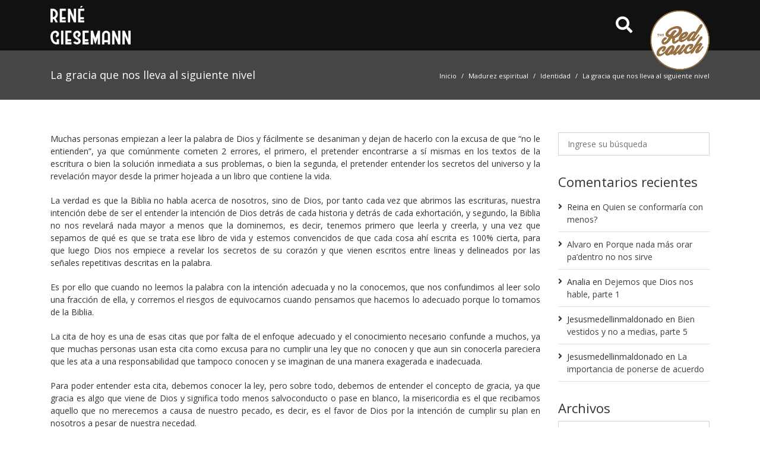

--- FILE ---
content_type: text/html; charset=UTF-8
request_url: https://redcouch.mx/2014/05/19/la-gracia-que-nos-lleva-al-siguiente-nivel/
body_size: 71559
content:
<!DOCTYPE html>
<html lang="es">
 <head>
     <meta http-equiv="x-ua-compatible" content="IE=edge">
     <meta http-equiv="Content-Type" content="text/html; charset=utf-8"/>
     <meta name="viewport" content="width=device-width, initial-scale=1, shrink-to-fit=no">
     <meta name="format-detection" content="telephone=no">

     <title>La gracia que nos lleva al siguiente nivel &#8211; Red Couch</title>
<meta name='robots' content='max-image-preview:large' />
<link rel='dns-prefetch' href='//code.jquery.com' />
<link rel='dns-prefetch' href='//use.fontawesome.com' />
<link rel='dns-prefetch' href='//fonts.googleapis.com' />
<link rel='stylesheet' id='font-awesome-all-css' href='https://use.fontawesome.com/releases/v5.9.0/css/all.css' type='text/css' media='all' />
<link rel='stylesheet' id='bootstrap-css' href='https://redcouch.mx/wp-content/themes/zafiro/zd-framework/assets/vendor/bootstrap/css/bootstrap.min.css' type='text/css' media='all' />
<link rel='stylesheet' id='animate-css' href='https://redcouch.mx/wp-content/themes/zafiro/zd-framework/assets/css/animate.css' type='text/css' media='all' />
<link rel='stylesheet' id='superfish-css' href='https://redcouch.mx/wp-content/themes/zafiro/zd-framework/assets/css/superfish.css' type='text/css' media='all' />
<link rel='stylesheet' id='megamenu-css' href='https://redcouch.mx/wp-content/themes/zafiro/zd-framework/assets/css/megamenu.css' type='text/css' media='all' />
<link rel='stylesheet' id='flexslider-css' href='https://redcouch.mx/wp-content/themes/zafiro/zd-framework/assets/css/flexslider.css' type='text/css' media='all' />
<link rel='stylesheet' id='owl-css' href='https://redcouch.mx/wp-content/themes/zafiro/zd-framework/assets/css/owl.carousel.css' type='text/css' media='all' />
<link rel='stylesheet' id='ilightbox-css' href='https://redcouch.mx/wp-content/themes/zafiro/zd-framework/assets/css/ilightbox.css' type='text/css' media='all' />
<link rel='stylesheet' id='comments-css' href='https://redcouch.mx/wp-content/themes/zafiro/zd-framework/assets/css/comments.css' type='text/css' media='all' />
<link rel='stylesheet' id='selectize-css' href='https://redcouch.mx/wp-content/themes/zafiro/zd-framework/assets/css/selectize.css' type='text/css' media='all' />
<link rel='stylesheet' id='framework-css' href='https://redcouch.mx/wp-content/themes/zafiro/zd-framework/assets/css/framework.css' type='text/css' media='all' />
<link rel='stylesheet' id='classic-theme-styles-css' href='https://redcouch.mx/wp-includes/css/classic-themes.min.css' type='text/css' media='all' />
<style id='global-styles-inline-css' type='text/css'>
body{--wp--preset--color--black: #000000;--wp--preset--color--cyan-bluish-gray: #abb8c3;--wp--preset--color--white: #ffffff;--wp--preset--color--pale-pink: #f78da7;--wp--preset--color--vivid-red: #cf2e2e;--wp--preset--color--luminous-vivid-orange: #ff6900;--wp--preset--color--luminous-vivid-amber: #fcb900;--wp--preset--color--light-green-cyan: #7bdcb5;--wp--preset--color--vivid-green-cyan: #00d084;--wp--preset--color--pale-cyan-blue: #8ed1fc;--wp--preset--color--vivid-cyan-blue: #0693e3;--wp--preset--color--vivid-purple: #9b51e0;--wp--preset--color--dark: #111111;--wp--preset--color--dark-gray: #333333;--wp--preset--color--light-gray: #f6f6f6;--wp--preset--color--1: #967046;--wp--preset--color--2: #2980b9;--wp--preset--color--3: #7f8c8d;--wp--preset--color--4: #c0392b;--wp--preset--gradient--vivid-cyan-blue-to-vivid-purple: linear-gradient(135deg,rgba(6,147,227,1) 0%,rgb(155,81,224) 100%);--wp--preset--gradient--light-green-cyan-to-vivid-green-cyan: linear-gradient(135deg,rgb(122,220,180) 0%,rgb(0,208,130) 100%);--wp--preset--gradient--luminous-vivid-amber-to-luminous-vivid-orange: linear-gradient(135deg,rgba(252,185,0,1) 0%,rgba(255,105,0,1) 100%);--wp--preset--gradient--luminous-vivid-orange-to-vivid-red: linear-gradient(135deg,rgba(255,105,0,1) 0%,rgb(207,46,46) 100%);--wp--preset--gradient--very-light-gray-to-cyan-bluish-gray: linear-gradient(135deg,rgb(238,238,238) 0%,rgb(169,184,195) 100%);--wp--preset--gradient--cool-to-warm-spectrum: linear-gradient(135deg,rgb(74,234,220) 0%,rgb(151,120,209) 20%,rgb(207,42,186) 40%,rgb(238,44,130) 60%,rgb(251,105,98) 80%,rgb(254,248,76) 100%);--wp--preset--gradient--blush-light-purple: linear-gradient(135deg,rgb(255,206,236) 0%,rgb(152,150,240) 100%);--wp--preset--gradient--blush-bordeaux: linear-gradient(135deg,rgb(254,205,165) 0%,rgb(254,45,45) 50%,rgb(107,0,62) 100%);--wp--preset--gradient--luminous-dusk: linear-gradient(135deg,rgb(255,203,112) 0%,rgb(199,81,192) 50%,rgb(65,88,208) 100%);--wp--preset--gradient--pale-ocean: linear-gradient(135deg,rgb(255,245,203) 0%,rgb(182,227,212) 50%,rgb(51,167,181) 100%);--wp--preset--gradient--electric-grass: linear-gradient(135deg,rgb(202,248,128) 0%,rgb(113,206,126) 100%);--wp--preset--gradient--midnight: linear-gradient(135deg,rgb(2,3,129) 0%,rgb(40,116,252) 100%);--wp--preset--duotone--dark-grayscale: url('#wp-duotone-dark-grayscale');--wp--preset--duotone--grayscale: url('#wp-duotone-grayscale');--wp--preset--duotone--purple-yellow: url('#wp-duotone-purple-yellow');--wp--preset--duotone--blue-red: url('#wp-duotone-blue-red');--wp--preset--duotone--midnight: url('#wp-duotone-midnight');--wp--preset--duotone--magenta-yellow: url('#wp-duotone-magenta-yellow');--wp--preset--duotone--purple-green: url('#wp-duotone-purple-green');--wp--preset--duotone--blue-orange: url('#wp-duotone-blue-orange');--wp--preset--font-size--small: 14px;--wp--preset--font-size--medium: 20px;--wp--preset--font-size--large: 19px;--wp--preset--font-size--x-large: 42px;--wp--preset--font-size--normal: 14px;--wp--preset--font-size--larger: 22px;--wp--preset--spacing--20: 0.44rem;--wp--preset--spacing--30: 0.67rem;--wp--preset--spacing--40: 1rem;--wp--preset--spacing--50: 1.5rem;--wp--preset--spacing--60: 2.25rem;--wp--preset--spacing--70: 3.38rem;--wp--preset--spacing--80: 5.06rem;--wp--preset--shadow--natural: 6px 6px 9px rgba(0, 0, 0, 0.2);--wp--preset--shadow--deep: 12px 12px 50px rgba(0, 0, 0, 0.4);--wp--preset--shadow--sharp: 6px 6px 0px rgba(0, 0, 0, 0.2);--wp--preset--shadow--outlined: 6px 6px 0px -3px rgba(255, 255, 255, 1), 6px 6px rgba(0, 0, 0, 1);--wp--preset--shadow--crisp: 6px 6px 0px rgba(0, 0, 0, 1);}:where(.is-layout-flex){gap: 0.5em;}body .is-layout-flow > .alignleft{float: left;margin-inline-start: 0;margin-inline-end: 2em;}body .is-layout-flow > .alignright{float: right;margin-inline-start: 2em;margin-inline-end: 0;}body .is-layout-flow > .aligncenter{margin-left: auto !important;margin-right: auto !important;}body .is-layout-constrained > .alignleft{float: left;margin-inline-start: 0;margin-inline-end: 2em;}body .is-layout-constrained > .alignright{float: right;margin-inline-start: 2em;margin-inline-end: 0;}body .is-layout-constrained > .aligncenter{margin-left: auto !important;margin-right: auto !important;}body .is-layout-constrained > :where(:not(.alignleft):not(.alignright):not(.alignfull)){max-width: var(--wp--style--global--content-size);margin-left: auto !important;margin-right: auto !important;}body .is-layout-constrained > .alignwide{max-width: var(--wp--style--global--wide-size);}body .is-layout-flex{display: flex;}body .is-layout-flex{flex-wrap: wrap;align-items: center;}body .is-layout-flex > *{margin: 0;}:where(.wp-block-columns.is-layout-flex){gap: 2em;}.has-black-color{color: var(--wp--preset--color--black) !important;}.has-cyan-bluish-gray-color{color: var(--wp--preset--color--cyan-bluish-gray) !important;}.has-white-color{color: var(--wp--preset--color--white) !important;}.has-pale-pink-color{color: var(--wp--preset--color--pale-pink) !important;}.has-vivid-red-color{color: var(--wp--preset--color--vivid-red) !important;}.has-luminous-vivid-orange-color{color: var(--wp--preset--color--luminous-vivid-orange) !important;}.has-luminous-vivid-amber-color{color: var(--wp--preset--color--luminous-vivid-amber) !important;}.has-light-green-cyan-color{color: var(--wp--preset--color--light-green-cyan) !important;}.has-vivid-green-cyan-color{color: var(--wp--preset--color--vivid-green-cyan) !important;}.has-pale-cyan-blue-color{color: var(--wp--preset--color--pale-cyan-blue) !important;}.has-vivid-cyan-blue-color{color: var(--wp--preset--color--vivid-cyan-blue) !important;}.has-vivid-purple-color{color: var(--wp--preset--color--vivid-purple) !important;}.has-black-background-color{background-color: var(--wp--preset--color--black) !important;}.has-cyan-bluish-gray-background-color{background-color: var(--wp--preset--color--cyan-bluish-gray) !important;}.has-white-background-color{background-color: var(--wp--preset--color--white) !important;}.has-pale-pink-background-color{background-color: var(--wp--preset--color--pale-pink) !important;}.has-vivid-red-background-color{background-color: var(--wp--preset--color--vivid-red) !important;}.has-luminous-vivid-orange-background-color{background-color: var(--wp--preset--color--luminous-vivid-orange) !important;}.has-luminous-vivid-amber-background-color{background-color: var(--wp--preset--color--luminous-vivid-amber) !important;}.has-light-green-cyan-background-color{background-color: var(--wp--preset--color--light-green-cyan) !important;}.has-vivid-green-cyan-background-color{background-color: var(--wp--preset--color--vivid-green-cyan) !important;}.has-pale-cyan-blue-background-color{background-color: var(--wp--preset--color--pale-cyan-blue) !important;}.has-vivid-cyan-blue-background-color{background-color: var(--wp--preset--color--vivid-cyan-blue) !important;}.has-vivid-purple-background-color{background-color: var(--wp--preset--color--vivid-purple) !important;}.has-black-border-color{border-color: var(--wp--preset--color--black) !important;}.has-cyan-bluish-gray-border-color{border-color: var(--wp--preset--color--cyan-bluish-gray) !important;}.has-white-border-color{border-color: var(--wp--preset--color--white) !important;}.has-pale-pink-border-color{border-color: var(--wp--preset--color--pale-pink) !important;}.has-vivid-red-border-color{border-color: var(--wp--preset--color--vivid-red) !important;}.has-luminous-vivid-orange-border-color{border-color: var(--wp--preset--color--luminous-vivid-orange) !important;}.has-luminous-vivid-amber-border-color{border-color: var(--wp--preset--color--luminous-vivid-amber) !important;}.has-light-green-cyan-border-color{border-color: var(--wp--preset--color--light-green-cyan) !important;}.has-vivid-green-cyan-border-color{border-color: var(--wp--preset--color--vivid-green-cyan) !important;}.has-pale-cyan-blue-border-color{border-color: var(--wp--preset--color--pale-cyan-blue) !important;}.has-vivid-cyan-blue-border-color{border-color: var(--wp--preset--color--vivid-cyan-blue) !important;}.has-vivid-purple-border-color{border-color: var(--wp--preset--color--vivid-purple) !important;}.has-vivid-cyan-blue-to-vivid-purple-gradient-background{background: var(--wp--preset--gradient--vivid-cyan-blue-to-vivid-purple) !important;}.has-light-green-cyan-to-vivid-green-cyan-gradient-background{background: var(--wp--preset--gradient--light-green-cyan-to-vivid-green-cyan) !important;}.has-luminous-vivid-amber-to-luminous-vivid-orange-gradient-background{background: var(--wp--preset--gradient--luminous-vivid-amber-to-luminous-vivid-orange) !important;}.has-luminous-vivid-orange-to-vivid-red-gradient-background{background: var(--wp--preset--gradient--luminous-vivid-orange-to-vivid-red) !important;}.has-very-light-gray-to-cyan-bluish-gray-gradient-background{background: var(--wp--preset--gradient--very-light-gray-to-cyan-bluish-gray) !important;}.has-cool-to-warm-spectrum-gradient-background{background: var(--wp--preset--gradient--cool-to-warm-spectrum) !important;}.has-blush-light-purple-gradient-background{background: var(--wp--preset--gradient--blush-light-purple) !important;}.has-blush-bordeaux-gradient-background{background: var(--wp--preset--gradient--blush-bordeaux) !important;}.has-luminous-dusk-gradient-background{background: var(--wp--preset--gradient--luminous-dusk) !important;}.has-pale-ocean-gradient-background{background: var(--wp--preset--gradient--pale-ocean) !important;}.has-electric-grass-gradient-background{background: var(--wp--preset--gradient--electric-grass) !important;}.has-midnight-gradient-background{background: var(--wp--preset--gradient--midnight) !important;}.has-small-font-size{font-size: var(--wp--preset--font-size--small) !important;}.has-medium-font-size{font-size: var(--wp--preset--font-size--medium) !important;}.has-large-font-size{font-size: var(--wp--preset--font-size--large) !important;}.has-x-large-font-size{font-size: var(--wp--preset--font-size--x-large) !important;}
.wp-block-navigation a:where(:not(.wp-element-button)){color: inherit;}
:where(.wp-block-columns.is-layout-flex){gap: 2em;}
.wp-block-pullquote{font-size: 1.5em;line-height: 1.6;}
</style>
<link rel='stylesheet' id='rs-plugin-settings-css' href='https://redcouch.mx/wp-content/plugins/revslider/public/assets/css/settings.css' type='text/css' media='all' />
<style id='rs-plugin-settings-inline-css' type='text/css'>
#rs-demo-id {}
</style>
<link rel='stylesheet' id='google-fonts-css' href='//fonts.googleapis.com/css?family=Open+Sans:300,300italic,regular,italic,600,600italic,700,700italic,800,800italic' type='text/css' media='all' />
<link rel='stylesheet' id='parent-style-css' href='https://redcouch.mx/wp-content/themes/zafiro/style.css' type='text/css' media='all' />
<style id='parent-style-inline-css' type='text/css'>
/* Typography */
body { font-family: Open Sans, sans-serif; color: #333333; font-size: 14px; font-weight: 400; }
.sf-menu li a { font-family: Open Sans, sans-serif; font-size: 14px; font-weight: 400; }
h1, h2, h3, h4, h5, h6, h1 a, h2 a, h3 a, h4 a, h5 a, h6 a { font-family: Open Sans, sans-serif; color: #333; font-weight: 400; }
h1 { font-size: 32px; }
h2 { font-size: 24px; }
h3 { font-size: 19px; }
h4 { font-size: 16px; }
h5 { font-size: 14px; }
h6 { font-size: 12px; }
.normal-font { font-family: Open Sans, sans-serif; }
.heading-font { font-family: Open Sans, sans-serif; }
.menu-font { font-family: Open Sans, sans-serif; }

/* Custom CSS */
body { background-color: rgba(255,255,255,1.0); }
a, .color-link { color: #404041; } 
a:hover, .ui-accordion.default h3.ui-accordion-header:hover, .ui-accordion.light h3.ui-accordion-header:hover { color: #404041; } 
.bg-body { background-color: rgba(255,255,255,1.0); } 
.nav-tabs > li > a::after, .default.ui-accordion .ui-accordion-header-active .accordion-open, .ui-tabs.light ul.ui-nav-tabs li.ui-tabs-active, .ui-tabs.vertical .ui-tabs-nav li.ui-tabs-active { background-color: #967046; } 
.ui-tabs.default ul.ui-nav-tabs li.ui-tabs-active { border-top-color: #967046; } 
#wrapper-loading { background-color: rgba(255,255,255,.85); }
.overlay-backdrop { background-color: rgba(0,0,0,.85); }
.modal-backdrop.show { background-color: #000; opacity: .85 }
.overlay-layer, .overlay-before:before { background-color: rgba(0,0,0,.50); }
.ro-content { background-color: rgba(0,0,0,.50); }
.wrapper, .bg-wrapper { background-color: rgba(255,255,255,1.0); }
#main { padding-top: 55px; padding-bottom: 40px; }


/* Gutenberg CSS */
.has-small-font-size { font-size: 14px !important; }
.has-normal-font-size { font-size: 14px !important; }
.has-large-font-size { font-size: 19px !important; }
.has-larger-font-size { font-size: 22px !important; }
.has-1-color { color: #967046; }
.has-2-color { color: #2980b9; }
.has-3-color { color: #7f8c8d; }
.has-4-color { color: #c0392b; }
.has-1-background-color { background-color: #967046; }
.has-2-background-color { background-color: #2980b9; }
.has-3-background-color { background-color: #7f8c8d; }
.has-4-background-color { background-color: #c0392b; }
.btn-has-1 { background-color: #967046; color: #ffffff; } 
.btn-outline-has-1 { border: 1px solid #967046; color: #967046; } 
.btn-has-2 { background-color: #2980b9; color: #ffffff; }
.btn-outline-has-2 { border: 1px solid #2980b9; color: #2980b9; } 
.btn-has-3 { background-color: #7f8c8d; color: #ffffff; } 
.btn-outline-has-3 { border: 1px solid #7f8c8d; color: #7f8c8d; } 
.btn-has-4 { background-color: #c0392b; color: #ffffff; }
.btn-outline-has-4 { border: 1px solid #c0392b; color: #c0392b; } 
.btn-has-1:hover, .btn-has-2:hover, .btn-has-3:hover, .btn-has-4:hover { opacity: 0.9; color: #ffffff; }
.btn-outline-has-1:hover { background-color: #967046; color: #ffffff; } 
.btn-outline-has-2:hover { background-color: #2980b9; color: #ffffff; } 
.btn-outline-has-3:hover { background-color: #7f8c8d; color: #ffffff; } 
.btn-outline-has-4:hover { background-color: #c0392b; color: #ffffff; } 

</style>
<link rel='stylesheet' id='zafiro-wp-mailchimp-css' href='https://redcouch.mx/wp-content/themes/zafiro/zd-framework/vendor-plugins/wp-mailchimp/css/wp-mailchimp.css' type='text/css' media='all' />
<link rel='stylesheet' id='child-style-css' href='https://redcouch.mx/wp-content/themes/zafiro-child/style.css' type='text/css' media='all' />
<script type='text/javascript' integrity="sha256-CSXorXvZcTkaix6Yvo6HppcZGetbYMGWSFlBw8HfCJo=" crossorigin="anonymous" src='//code.jquery.com/jquery-3.4.1.min.js' id='jquery-js'></script>
<script type='text/javascript' integrity="sha256-VvnF+Zgpd00LL73P2XULYXEn6ROvoFaa/vbfoiFlZZ4=" crossorigin="anonymous" src='//code.jquery.com/jquery-migrate-3.0.1.js' id='jquery-migrate-js'></script>
<script type='text/javascript' src='https://redcouch.mx/wp-content/plugins/revslider/public/assets/js/jquery.themepunch.tools.min.js' id='tp-tools-js'></script>
<script type='text/javascript' src='https://redcouch.mx/wp-content/plugins/revslider/public/assets/js/jquery.themepunch.revolution.min.js' id='revmin-js'></script>
<link rel="https://api.w.org/" href="https://redcouch.mx/wp-json/" /><link rel="alternate" type="application/json" href="https://redcouch.mx/wp-json/wp/v2/posts/4026" /><link rel="canonical" href="https://redcouch.mx/2014/05/19/la-gracia-que-nos-lleva-al-siguiente-nivel/" />
<link rel="alternate" type="application/json+oembed" href="https://redcouch.mx/wp-json/oembed/1.0/embed?url=https%3A%2F%2Fredcouch.mx%2F2014%2F05%2F19%2Fla-gracia-que-nos-lleva-al-siguiente-nivel%2F" />
<link rel="alternate" type="text/xml+oembed" href="https://redcouch.mx/wp-json/oembed/1.0/embed?url=https%3A%2F%2Fredcouch.mx%2F2014%2F05%2F19%2Fla-gracia-que-nos-lleva-al-siguiente-nivel%2F&#038;format=xml" />
<style type="text/css">.recentcomments a{display:inline !important;padding:0 !important;margin:0 !important;}</style><script type="text/javascript">function setREVStartSize(e){									
						try{ e.c=jQuery(e.c);var i=jQuery(window).width(),t=9999,r=0,n=0,l=0,f=0,s=0,h=0;
							if(e.responsiveLevels&&(jQuery.each(e.responsiveLevels,function(e,f){f>i&&(t=r=f,l=e),i>f&&f>r&&(r=f,n=e)}),t>r&&(l=n)),f=e.gridheight[l]||e.gridheight[0]||e.gridheight,s=e.gridwidth[l]||e.gridwidth[0]||e.gridwidth,h=i/s,h=h>1?1:h,f=Math.round(h*f),"fullscreen"==e.sliderLayout){var u=(e.c.width(),jQuery(window).height());if(void 0!=e.fullScreenOffsetContainer){var c=e.fullScreenOffsetContainer.split(",");if (c) jQuery.each(c,function(e,i){u=jQuery(i).length>0?u-jQuery(i).outerHeight(!0):u}),e.fullScreenOffset.split("%").length>1&&void 0!=e.fullScreenOffset&&e.fullScreenOffset.length>0?u-=jQuery(window).height()*parseInt(e.fullScreenOffset,0)/100:void 0!=e.fullScreenOffset&&e.fullScreenOffset.length>0&&(u-=parseInt(e.fullScreenOffset,0))}f=u}else void 0!=e.minHeight&&f<e.minHeight&&(f=e.minHeight);e.c.closest(".rev_slider_wrapper").css({height:f})					
						}catch(d){console.log("Failure at Presize of Slider:"+d)}						
					};</script>
     	  </head>
 <body data-rsssl=1 class="post-template-default single single-post postid-4026 single-format-standard wp-embed-responsive">
     <div id="top"></div>
          <div id="wrapper-overlay-trigger" class="overlay-backdrop none"></div>
     
             
     <!-- Go Wrapper -->
     	 	 		
     <div class="wrapper wrapper-default wide">   
     	     	      
                   <header id="header" class="header-wrapper header-original">
            		    
    		    
	       
       <div class="header-main">
          <div class="container header-main-content">
             <div class="row align-items-center">
                <div class="col-auto">
                   	   <div class="logo">
          <a class="logo-link" href="https://redcouch.mx"><img src="https://redcouch.mx/wp-content/uploads/2019/10/logo-rene-giesemann-1x.png" srcset="https://redcouch.mx/wp-content/uploads/2019/10/logo-rene-giesemann-1x.png 1x ,https://redcouch.mx/wp-content/uploads/2019/10/logo-rene-giesemann-2x.png 2x" alt="Red Couch Logo" /></a>          <a class="sticky-header-logo-link" href="https://redcouch.mx" style="display: none;"><img src="https://redcouch.mx/wp-content/uploads/2019/10/logo-rene-giesemann-1x.png" srcset="https://redcouch.mx/wp-content/uploads/2019/10/logo-rene-giesemann-1x.png 1x ,https://redcouch.mx/wp-content/uploads/2019/10/logo-rene-giesemann-2x.png 2x" alt="Red Couch Logo" /></a>   
       </div>
                </div>
                <div class="col">
                   <nav class="wrapper-menu-main">
                      		        		<ul class="menu-main float-right d-lg-none">
                      
                      
                          <li class="menu-icon d-lg-none">
                  <a href="javascript:void(0)" data-toggle="modal" data-target="#access-user-modal"><i class="fas fa-user"></i></a>
               </li>
                                      
                          <li class="menu-icon d-lg-none">
                  <a href="javascript:void(0)" data-toggle="modal" data-target="#search-modal"><i class="fas fa-search"></i></a>
               </li>
                        
            <li class="menu-icon">
               <a class="menu-hamburger menu-type-overlay" href="javascript:void(0);"><i class="fas fa-bars"></i></a>
            </li>
        </ul>
	                                         </nav>
                </div>
                                   <div class="col-auto d-none d-lg-block">
                      <a href="javascript:void(0)" data-toggle="modal" data-target="#search-modal"><i class="fas fa-search fa-2x"></i></a>
                   </div>
                                <div class="col-auto">
                    <img class="animated rubberBand less-circle" src="https://redcouch.mx/wp-content/themes/zafiro-child/images/logo-redcouch-circle-2.png" width="100" />
                </div>
             </div>     
                              <div class="menu-toggle-content">
                    <div class="wrapper-social-media social-media-menu ml-2 py-2"><a target="_blank" title="Facebook" href="#"><i class="fab fa-facebook-f"></i></a><a target="_blank" title="Twitter" href="#"><i class="fab fa-twitter"></i></a><a target="_blank" title="Youtube" href="#"><i class="fab fa-youtube"></i></a><a target="_blank" title="Instagram" href="#"><i class="fab fa-instagram"></i></a></div>                 </div>
                      </div>
      </div>
            </header>
          
          
     	          	          
       	           
	                            
   	              <div class="page-title-wrapper">
              <div class="container title-bar-content">
                 <div class="row align-items-center">
                    <div class="col-12 col-lg-6 title-bar">
					   <h1 class="entry-title">La gracia que nos lleva al siguiente nivel</h1>
				    </div>
                    <div class="col-12 col-lg-6 breadcrumb-bar text-lg-right">
					   <nav class="nav-breadcrumb" aria-label="breadcrumb"><ol class="breadcrumb"><li class="breadcrumb-item"><a href="https://redcouch.mx">Inicio</a></li><li class="breadcrumb-item"><a href="https://redcouch.mx/category/madurez-espiritual/">Madurez espiritual</a></li><li class="breadcrumb-item"><a href="https://redcouch.mx/category/identidad/">Identidad</a></li><li class="breadcrumb-item"><span>La gracia que nos lleva al siguiente nivel</span></li></ol></nav>				    </div>
                 </div>
              </div>
           </div>
           	         
	 <main id="main" class="container clearfix" role="main">
         <div class="row">
		 		   <div id="content" class="col-lg-9">
                <div id="post-4026" class="post-single">
            			 <p style="text-align: justify;">Muchas personas empiezan a leer la palabra de Dios y fácilmente se desaniman y dejan de hacerlo con la excusa de que “no le entienden”, ya que comúnmente cometen 2 errores, el primero, el pretender encontrarse a sí mismas en los textos de la escritura o bien la solución inmediata a sus problemas, o bien la segunda, el pretender entender los secretos del universo y la revelación mayor desde la primer hojeada a un libro que contiene la vida.</p>
<p style="text-align: justify;">La verdad es que la Biblia no habla acerca de nosotros, sino de Dios, por tanto cada vez que abrimos las escrituras, nuestra intención debe de ser el entender la intención de Dios detrás de cada historia y detrás de cada exhortación, y segundo, la Biblia no nos revelará nada mayor a menos que la dominemos, es decir, tenemos primero que leerla y creerla, y una vez que sepamos de qué es que se trata ese libro de vida y estemos convencidos de que cada cosa ahí escrita es 100% cierta, para que luego Dios nos empiece a revelar los secretos de su corazón y que vienen escritos entre lineas y delineados por las señales repetitivas descritas en la palabra.</p>
<p style="text-align: justify;">Es por ello que cuando no leemos la palabra con la intención adecuada y no la conocemos, que nos confundimos al leer solo una fracción de ella, y corremos el riesgos de equivocarnos cuando pensamos que hacemos lo adecuado porque lo tomamos de la Biblia.</p>
<p style="text-align: justify;">La cita de hoy es una de esas citas que por falta de el enfoque adecuado y el conocimiento necesario confunde a muchos, ya que muchas personas usan esta cita como excusa para no cumplir una ley que no conocen y que aun sin conocerla pareciera que les ata a una responsabilidad que tampoco conocen y se imaginan de una manera exagerada e inadecuada.</p>
<p style="text-align: justify;">Para poder entender esta cita, debemos conocer la ley, pero sobre todo, debemos de entender el concepto de gracia, ya que gracia es algo que viene de Dios y significa todo menos salvoconducto o pase en blanco, la misericordia es el que recibamos aquello que no merecemos a causa de nuestro pecado, es decir, es el favor de Dios por la intención de cumplir su plan en nosotros a pesar de nuestra necedad.</p>
<p style="text-align: justify;">Por tanto, no hay mucho que entender, sino mucho que creer, tenemos que creer que ahora vivimos bajo una gracia que nos hace acreedores a cosas que no merecemos, pero que de la misma manera, ahora como representantes e imitadores de Yeshúa (Jesús), tenemos la oportunidad de dar de gracia como hemos recibido de gracia, eso quiere decir, que podemos dar a otros lo que aun nosotros opinamos que no merecen, el perdón, la bondad, la mansedumbre, el dominio propio y todos los frutos del Espíritu Santo descritos en Gálatas 5:22 nos son naturales y somos funcionales en ellos sin distinción de personas, porque ya no los juzgamos de acuerdo a la ley, sino que operamos en ellos a favor de quienes nos rodean para manifestar la naturaleza de Dios en los demás y que a su vez se conviertan en imitadores de Cristo y dejen de ser simples creyentes.</p>
<p style="text-align: justify;">Que asombroso es Dios!, quien nunca nos permitirá quedarnos en lo mediocre y mucho menos en la pereza, no es su naturaleza el zafarnos de una responsabilidad, sino que en cada cosa que hace, pone en nosotros un nuevo voto de confianza para que seamos cada día más como Él.</p>
<p style="text-align: justify;">Por tanto, es nuestro deber el creer que la cita de hoy no está para eximirnos de la ley, sino para exhortarnos a vivir en gracia constante, a dar a pesar de que opinemos diferente y a expresar la naturaleza de Yeshúa en cuanta persona esté cerca de nosotros, sobre todo aquellos que opinamos que no lo merecen, para que así podamos morir a nosotros mismos y podamos ser como nos dice la Biblia “más que vencedores”.</p>
             <div class="meta-footer clearfix">
                <ul class="line-meta mb-0">
                   <li class="meta-author">De super_user</li>
                   <li class="meta-date">Mayo 19, 2014</li>
                   <li class="meta-category"><a href="https://redcouch.mx/category/identidad/" alt="View all posts in Identidad">Identidad</a>, <a href="https://redcouch.mx/category/madurez-espiritual/" alt="View all posts in Madurez espiritual">Madurez espiritual</a></li>                   <li>0 Comentarios</li>
                </ul>
             </div>
        </div>
        <div class="my-2 clearfix">
           <h6 class="mb-1">¡Comparte esta entrada, elige tu plataforma!</h6>
		   <div class="social-share"><div class="social-share-icons"><a class="facebook social-share-icon" href="//www.facebook.com/sharer.php?u=https%3A%2F%2Fredcouch.mx%2F2014%2F05%2F19%2Fla-gracia-que-nos-lleva-al-siguiente-nivel%2F" title="Compartir en FaceBook" target="_blank"><i class="fab fa-facebook-f"></i></a><a class="twitter social-share-icon" href="//twitter.com/share?text=La gracia que nos lleva al siguiente nivel&amp;url=https%3A%2F%2Fredcouch.mx%2F2014%2F05%2F19%2Fla-gracia-que-nos-lleva-al-siguiente-nivel%2F" title="Compartir en Twitter" target="_blank"><i class="fab fa-twitter"></i></a><a class="linkedin social-share-icon" href="//www.linkedin.com/shareArticle?mini=true&amp;url=https%3A%2F%2Fredcouch.mx%2F2014%2F05%2F19%2Fla-gracia-que-nos-lleva-al-siguiente-nivel%2F" title="LinkedIn Share" target="_blank"><i class="fab fa-linkedin-in"></i></a><a class="pinterest social-share-icon" href="//pinterest.com/pin/create/button/?url=https%3A%2F%2Fredcouch.mx%2F2014%2F05%2F19%2Fla-gracia-que-nos-lleva-al-siguiente-nivel%2F&media={}" title="Compartir en Pinterest" target="_blank"><i class="fab fa-pinterest-p"></i></a><a class="email social-share-icon" href="mailto:?subject=Compartir página web&amp;body=Visita esta página web https%3A%2F%2Fredcouch.mx%2F2014%2F05%2F19%2Fla-gracia-que-nos-lleva-al-siguiente-nivel%2F" title="Compartir por Email"><i class="fas fa-envelope"></i></a></div></div>        </div>
        <div class="related-posts mt-3">
           <h3>Relacionados</h3>
           <hr>
           <div id="owl-69790a5394e8c" class="style-grids owl-carousel"
						 data-owl-id="69790a5394e8c" 
						 data-autoplay="yes" 
						 data-slide-duration="4000" 
						 data-animation-duration="600" 
						 data-loop="no"
						 data-stop-on-hover="no" 
						 data-arrows="no" 
						 data-bullets="yes" 
						 data-items-xs="1" 
						 data-items-sm="2" 
						 data-items-md="2" 
						 data-items-lg="2" 
						 data-items-xl="2"
						 data-margin="15"
						 data-stage-padding="no"
						 data-animate-out="no" 
						 data-animate-in="no"><div class="post-item">						        
                <div class="card card-custom mb-2">
           			       
            
           <div class="card-body">
              <h2 class="card-title"><a href="https://redcouch.mx/2018/03/20/nadie-nos-robe-la-oportunidad/">Que nadie nos robe la oportunidad</a></h2>
              <span class="card-subtitle">
                  <ul class="line-meta">  
                                               <li class="meta-date"><i class="fas fa-clock-o" aria-hidden="true"></i> Marzo 20, 2018</li>
                                       </ul>
              </span>
              <p class="card-text">Hay muchas cosas que las personas sospechan acerca de Dios, pero que en realidad no saben del todo para qué les sirven en su vida de fe y es por eso que las dejan de lado, como el hecho de tener buenas obras en la tierra. Muchas personas tienen la errónea idea de que las</p>
              <div class="d-flex justify-content-between align-items-center">
				 <a href="https://redcouch.mx/2018/03/20/nadie-nos-robe-la-oportunidad/" class="card-link">Leer más</a>
			  </div>
           </div>
         </div>
         	</div><div class="post-item">						        
                <div class="card card-custom mb-2">
           			       
            
           <div class="card-body">
              <h2 class="card-title"><a href="https://redcouch.mx/2018/03/19/esta-dios-no-nos-escucha/">Cómo está eso de que Dios no nos escucha?</a></h2>
              <span class="card-subtitle">
                  <ul class="line-meta">  
                                               <li class="meta-date"><i class="fas fa-clock-o" aria-hidden="true"></i> Marzo 19, 2018</li>
                                       </ul>
              </span>
              <p class="card-text">A veces pareciera que Dios está loco, cómo está eso de que Dios no escucha a los pecadores?, acaso no somos todos pecadores?, entonces?, no escucha a ninguno de nosotros?, ó cómo es que haremos para captar su atención y cómo es que haremos para que nos escuche? Así como es cierto que todos pecamos</p>
              <div class="d-flex justify-content-between align-items-center">
				 <a href="https://redcouch.mx/2018/03/19/esta-dios-no-nos-escucha/" class="card-link">Leer más</a>
			  </div>
           </div>
         </div>
         	</div><div class="post-item">						        
                <div class="card card-custom mb-2">
           			       
            
           <div class="card-body">
              <h2 class="card-title"><a href="https://redcouch.mx/2018/02/15/nada-mas-orar-padentro-no-nos-sirve/">Porque nada más orar pa’dentro no nos sirve</a></h2>
              <span class="card-subtitle">
                  <ul class="line-meta">  
                                               <li class="meta-date"><i class="fas fa-clock-o" aria-hidden="true"></i> Febrero 15, 2018</li>
                                       </ul>
              </span>
              <p class="card-text">Hace días que reflexiono acerca de la revelación de Dios pues ese método que Dios usa para mostrarnos los significados no ocultos sino profundos de la palabra, entre más nos vamos familiarizando con ella, más profundo nos permite Dios ver en cada versículo y en cada pasaja y más claro nos queda cada mensaje y</p>
              <div class="d-flex justify-content-between align-items-center">
				 <a href="https://redcouch.mx/2018/02/15/nada-mas-orar-padentro-no-nos-sirve/" class="card-link">Leer más</a>
			  </div>
           </div>
         </div>
         	</div><div class="post-item">						        
                <div class="card card-custom mb-2">
           			       
            
           <div class="card-body">
              <h2 class="card-title"><a href="https://redcouch.mx/2018/02/14/no-una-opcion-sino-inevitable/">Porque no es una opción, sino porque es inevitable</a></h2>
              <span class="card-subtitle">
                  <ul class="line-meta">  
                                               <li class="meta-date"><i class="fas fa-clock-o" aria-hidden="true"></i> Febrero 14, 2018</li>
                                       </ul>
              </span>
              <p class="card-text">Por alguna razón cuando pensamos en acercarnos a Dios, antes de que venga a nuestra mente el hecho de estar con Dios, nos asalta el pensamiento acerca de nuestro pecado y vemos difícil el hecho de dejarlo y vemos difícil el hecho de estar a la “altura” de la situación como para ser aceptos delante</p>
              <div class="d-flex justify-content-between align-items-center">
				 <a href="https://redcouch.mx/2018/02/14/no-una-opcion-sino-inevitable/" class="card-link">Leer más</a>
			  </div>
           </div>
         </div>
         	</div><div class="post-item">						        
                <div class="card card-custom mb-2">
           			       
            
           <div class="card-body">
              <h2 class="card-title"><a href="https://redcouch.mx/2018/01/30/hagamos-tramite-cambio-propietario/">Hagamos el trámite de cambio de propietario</a></h2>
              <span class="card-subtitle">
                  <ul class="line-meta">  
                                               <li class="meta-date"><i class="fas fa-clock-o" aria-hidden="true"></i> Enero 30, 2018</li>
                                       </ul>
              </span>
              <p class="card-text">No puedo siquiera contar el número de ocasiones que he escuchado decir que la Biblia es un libro muy difícil de leer y sabe, ciertamente lo será si lo hacemos con la intención equivocada, es decir con cualquier otra intencíon que no sea conocer a Dios para tener una relación íntima y estrecha con el,</p>
              <div class="d-flex justify-content-between align-items-center">
				 <a href="https://redcouch.mx/2018/01/30/hagamos-tramite-cambio-propietario/" class="card-link">Leer más</a>
			  </div>
           </div>
         </div>
         	</div><div class="post-item">						        
                <div class="card card-custom mb-2">
           			       
            
           <div class="card-body">
              <h2 class="card-title"><a href="https://redcouch.mx/2018/01/29/camino-hacia-favorito-dios/">El camino hacia ser el “favorito” de Dios</a></h2>
              <span class="card-subtitle">
                  <ul class="line-meta">  
                                               <li class="meta-date"><i class="fas fa-clock-o" aria-hidden="true"></i> Enero 29, 2018</li>
                                       </ul>
              </span>
              <p class="card-text">Muchas personas tienen la errónea idea de que el hacer cosas “buenas” harán que Dios menos dé cosas ó bien que haga cosas por nosotros, como si tuviésemos que estar comprando la aprobación de Dios todo el tiempo y que si no hacemos de esta manera, corremos incluso el riesgo de que Dios nos castigue,</p>
              <div class="d-flex justify-content-between align-items-center">
				 <a href="https://redcouch.mx/2018/01/29/camino-hacia-favorito-dios/" class="card-link">Leer más</a>
			  </div>
           </div>
         </div>
         	</div></div>        </div>
        		            <div class="wrapper-comments my-2 clearfix">
			   	<div id="respond" class="comment-respond">
		<h3 id="reply-title" class="comment-reply-title">Deja una respuesta <small><a rel="nofollow" id="cancel-comment-reply-link" href="/2014/05/19/la-gracia-que-nos-lleva-al-siguiente-nivel/#respond" style="display:none;">Cancelar la respuesta</a></small></h3><form action="https://redcouch.mx/wp-comments-post.php" method="post" id="commentform" class="comment-form" novalidate><p class="comment-notes"><span id="email-notes">Tu dirección de correo electrónico no será publicada.</span> <span class="required-field-message">Los campos obligatorios están marcados con <span class="required">*</span></span></p>
		     <div class="comment-form-comment mb-1">
			    <textarea class="form-control" id="comment" name="comment" aria-required="true" placeholder="Agregar un Comentario..."  aria-required="true" required="required" rows="4"></textarea>
		     </div><div class="comment-form-author mb-1">
			    <input class="form-control" id="author" placeholder="Nombre *" name="author" type="text" value=""  aria-required="true" required="required" />
			</div>
<div class="comment-form-email mb-1">
			    <input class="form-control" id="email" placeholder="Correo Electrónico *" name="email" type="email" value=""  aria-required="true" required="required" />
			</div>
<p class="comment-form-cookies-consent"><input id="wp-comment-cookies-consent" name="wp-comment-cookies-consent" type="checkbox" value="yes" /> <label for="wp-comment-cookies-consent">Guarda mi nombre, correo electrónico y web en este navegador para la próxima vez que comente.</label></p>
<p class="form-submit"><input name="submit" type="submit" id="submit" class="submit" value="Publicar el comentario" /> <input type='hidden' name='comment_post_ID' value='4026' id='comment_post_ID' />
<input type='hidden' name='comment_parent' id='comment_parent' value='0' />
</p><p style="display: none;"><input type="hidden" id="akismet_comment_nonce" name="akismet_comment_nonce" value="e01284d444" /></p>   <input class="btn btn-primary submit" name="submit" type="submit" value="Publicar Comentario">
<p style="display: none !important;" class="akismet-fields-container" data-prefix="ak_"><label>&#916;<textarea name="ak_hp_textarea" cols="45" rows="8" maxlength="100"></textarea></label><input type="hidden" id="ak_js_1" name="ak_js" value="139"/><script>document.getElementById( "ak_js_1" ).setAttribute( "value", ( new Date() ).getTime() );</script></p></form>	</div><!-- #respond -->
	
            </div>
		         
    </div>
  
  <div class="sidebar sidebar-right col-lg-3" role="complementary">
     <div id="search-2" class="widget widget_search"><form role="search" class="searchform" method="get" action="https://redcouch.mx/">
  <div class="search-table clearfix">
	 <div class="search-field">
		<input type="text" value="" name="s" class="s" placeholder="Ingrese su búsqueda" required aria-required="true" aria-label="Ingrese su búsqueda"/>
	 </div>
  </div>
</form></div><div id="recent-comments-2" class="widget widget_recent_comments"><h3 class="widget-title">Comentarios recientes</h3><ul id="recentcomments"><li class="recentcomments"><span class="comment-author-link">Reina</span> en <a href="https://redcouch.mx/2018/03/21/quien-se-conformaria-con-menos/#comment-583">Quien se conformaría con menos?</a></li><li class="recentcomments"><span class="comment-author-link"><a href="http://e-cristianos.blogspot.com" class="url" rel="ugc external nofollow">Alvaro</a></span> en <a href="https://redcouch.mx/2018/02/15/nada-mas-orar-padentro-no-nos-sirve/#comment-582">Porque nada más orar pa’dentro no nos sirve</a></li><li class="recentcomments"><span class="comment-author-link">Analia</span> en <a href="https://redcouch.mx/2011/10/26/dejemos-que-dios-nos-hable/#comment-156">Dejemos que Dios nos hable, parte 1</a></li><li class="recentcomments"><span class="comment-author-link">Jesusmedellinmaldonado</span> en <a href="https://redcouch.mx/2017/09/08/bien-vestidos-no-medias-parte-5/#comment-578">Bien vestidos y no a medias, parte 5</a></li><li class="recentcomments"><span class="comment-author-link">Jesusmedellinmaldonado</span> en <a href="https://redcouch.mx/2017/11/01/la-importancia-ponerse-acuerdo/#comment-581">La importancia de ponerse de acuerdo</a></li></ul></div><div id="archives-2" class="widget widget_archive"><h3 class="widget-title">Archivos</h3>		<label class="screen-reader-text" for="archives-dropdown-2">Archivos</label>
		<select id="archives-dropdown-2" name="archive-dropdown">
			
			<option value="">Elegir el mes</option>
				<option value='https://redcouch.mx/2018/03/'> marzo 2018 </option>
	<option value='https://redcouch.mx/2018/02/'> febrero 2018 </option>
	<option value='https://redcouch.mx/2018/01/'> enero 2018 </option>
	<option value='https://redcouch.mx/2017/12/'> diciembre 2017 </option>
	<option value='https://redcouch.mx/2017/11/'> noviembre 2017 </option>
	<option value='https://redcouch.mx/2017/10/'> octubre 2017 </option>
	<option value='https://redcouch.mx/2017/09/'> septiembre 2017 </option>
	<option value='https://redcouch.mx/2017/08/'> agosto 2017 </option>
	<option value='https://redcouch.mx/2017/07/'> julio 2017 </option>
	<option value='https://redcouch.mx/2017/06/'> junio 2017 </option>
	<option value='https://redcouch.mx/2017/05/'> mayo 2017 </option>
	<option value='https://redcouch.mx/2017/04/'> abril 2017 </option>
	<option value='https://redcouch.mx/2017/03/'> marzo 2017 </option>
	<option value='https://redcouch.mx/2017/02/'> febrero 2017 </option>
	<option value='https://redcouch.mx/2017/01/'> enero 2017 </option>
	<option value='https://redcouch.mx/2016/12/'> diciembre 2016 </option>
	<option value='https://redcouch.mx/2016/11/'> noviembre 2016 </option>
	<option value='https://redcouch.mx/2016/10/'> octubre 2016 </option>
	<option value='https://redcouch.mx/2016/09/'> septiembre 2016 </option>
	<option value='https://redcouch.mx/2016/08/'> agosto 2016 </option>
	<option value='https://redcouch.mx/2016/07/'> julio 2016 </option>
	<option value='https://redcouch.mx/2016/05/'> mayo 2016 </option>
	<option value='https://redcouch.mx/2016/04/'> abril 2016 </option>
	<option value='https://redcouch.mx/2016/03/'> marzo 2016 </option>
	<option value='https://redcouch.mx/2015/12/'> diciembre 2015 </option>
	<option value='https://redcouch.mx/2015/11/'> noviembre 2015 </option>
	<option value='https://redcouch.mx/2015/10/'> octubre 2015 </option>
	<option value='https://redcouch.mx/2015/09/'> septiembre 2015 </option>
	<option value='https://redcouch.mx/2015/08/'> agosto 2015 </option>
	<option value='https://redcouch.mx/2015/07/'> julio 2015 </option>
	<option value='https://redcouch.mx/2015/06/'> junio 2015 </option>
	<option value='https://redcouch.mx/2015/05/'> mayo 2015 </option>
	<option value='https://redcouch.mx/2015/04/'> abril 2015 </option>
	<option value='https://redcouch.mx/2015/03/'> marzo 2015 </option>
	<option value='https://redcouch.mx/2015/02/'> febrero 2015 </option>
	<option value='https://redcouch.mx/2015/01/'> enero 2015 </option>
	<option value='https://redcouch.mx/2014/12/'> diciembre 2014 </option>
	<option value='https://redcouch.mx/2014/11/'> noviembre 2014 </option>
	<option value='https://redcouch.mx/2014/10/'> octubre 2014 </option>
	<option value='https://redcouch.mx/2014/09/'> septiembre 2014 </option>
	<option value='https://redcouch.mx/2014/08/'> agosto 2014 </option>
	<option value='https://redcouch.mx/2014/07/'> julio 2014 </option>
	<option value='https://redcouch.mx/2014/06/'> junio 2014 </option>
	<option value='https://redcouch.mx/2014/05/'> mayo 2014 </option>
	<option value='https://redcouch.mx/2014/04/'> abril 2014 </option>
	<option value='https://redcouch.mx/2014/03/'> marzo 2014 </option>
	<option value='https://redcouch.mx/2014/02/'> febrero 2014 </option>
	<option value='https://redcouch.mx/2014/01/'> enero 2014 </option>
	<option value='https://redcouch.mx/2013/12/'> diciembre 2013 </option>
	<option value='https://redcouch.mx/2013/11/'> noviembre 2013 </option>
	<option value='https://redcouch.mx/2013/10/'> octubre 2013 </option>
	<option value='https://redcouch.mx/2013/09/'> septiembre 2013 </option>
	<option value='https://redcouch.mx/2013/08/'> agosto 2013 </option>
	<option value='https://redcouch.mx/2013/07/'> julio 2013 </option>
	<option value='https://redcouch.mx/2013/06/'> junio 2013 </option>
	<option value='https://redcouch.mx/2013/05/'> mayo 2013 </option>
	<option value='https://redcouch.mx/2013/04/'> abril 2013 </option>
	<option value='https://redcouch.mx/2013/03/'> marzo 2013 </option>
	<option value='https://redcouch.mx/2013/02/'> febrero 2013 </option>
	<option value='https://redcouch.mx/2013/01/'> enero 2013 </option>
	<option value='https://redcouch.mx/2012/12/'> diciembre 2012 </option>
	<option value='https://redcouch.mx/2012/11/'> noviembre 2012 </option>
	<option value='https://redcouch.mx/2012/10/'> octubre 2012 </option>
	<option value='https://redcouch.mx/2012/09/'> septiembre 2012 </option>
	<option value='https://redcouch.mx/2012/08/'> agosto 2012 </option>
	<option value='https://redcouch.mx/2012/07/'> julio 2012 </option>
	<option value='https://redcouch.mx/2012/06/'> junio 2012 </option>
	<option value='https://redcouch.mx/2012/05/'> mayo 2012 </option>
	<option value='https://redcouch.mx/2012/04/'> abril 2012 </option>
	<option value='https://redcouch.mx/2012/03/'> marzo 2012 </option>
	<option value='https://redcouch.mx/2012/02/'> febrero 2012 </option>
	<option value='https://redcouch.mx/2012/01/'> enero 2012 </option>
	<option value='https://redcouch.mx/2011/12/'> diciembre 2011 </option>
	<option value='https://redcouch.mx/2011/11/'> noviembre 2011 </option>
	<option value='https://redcouch.mx/2011/10/'> octubre 2011 </option>
	<option value='https://redcouch.mx/2011/09/'> septiembre 2011 </option>
	<option value='https://redcouch.mx/2011/08/'> agosto 2011 </option>
	<option value='https://redcouch.mx/2011/07/'> julio 2011 </option>
	<option value='https://redcouch.mx/2011/06/'> junio 2011 </option>
	<option value='https://redcouch.mx/2011/05/'> mayo 2011 </option>
	<option value='https://redcouch.mx/2011/04/'> abril 2011 </option>
	<option value='https://redcouch.mx/2011/03/'> marzo 2011 </option>
	<option value='https://redcouch.mx/2011/02/'> febrero 2011 </option>
	<option value='https://redcouch.mx/2011/01/'> enero 2011 </option>
	<option value='https://redcouch.mx/2010/12/'> diciembre 2010 </option>
	<option value='https://redcouch.mx/2010/11/'> noviembre 2010 </option>
	<option value='https://redcouch.mx/2010/10/'> octubre 2010 </option>
	<option value='https://redcouch.mx/2010/09/'> septiembre 2010 </option>
	<option value='https://redcouch.mx/2010/08/'> agosto 2010 </option>
	<option value='https://redcouch.mx/2010/07/'> julio 2010 </option>
	<option value='https://redcouch.mx/2010/06/'> junio 2010 </option>
	<option value='https://redcouch.mx/2010/05/'> mayo 2010 </option>
	<option value='https://redcouch.mx/2010/04/'> abril 2010 </option>
	<option value='https://redcouch.mx/2010/03/'> marzo 2010 </option>
	<option value='https://redcouch.mx/2010/02/'> febrero 2010 </option>
	<option value='https://redcouch.mx/2010/01/'> enero 2010 </option>
	<option value='https://redcouch.mx/2009/12/'> diciembre 2009 </option>
	<option value='https://redcouch.mx/2009/11/'> noviembre 2009 </option>
	<option value='https://redcouch.mx/2009/10/'> octubre 2009 </option>
	<option value='https://redcouch.mx/2009/09/'> septiembre 2009 </option>
	<option value='https://redcouch.mx/2009/08/'> agosto 2009 </option>
	<option value='https://redcouch.mx/2009/07/'> julio 2009 </option>
	<option value='https://redcouch.mx/2009/06/'> junio 2009 </option>
	<option value='https://redcouch.mx/2009/05/'> mayo 2009 </option>
	<option value='https://redcouch.mx/2009/04/'> abril 2009 </option>
	<option value='https://redcouch.mx/2009/03/'> marzo 2009 </option>
	<option value='https://redcouch.mx/2009/02/'> febrero 2009 </option>
	<option value='https://redcouch.mx/2009/01/'> enero 2009 </option>
	<option value='https://redcouch.mx/2008/12/'> diciembre 2008 </option>
	<option value='https://redcouch.mx/2008/11/'> noviembre 2008 </option>
	<option value='https://redcouch.mx/2008/10/'> octubre 2008 </option>
	<option value='https://redcouch.mx/2008/09/'> septiembre 2008 </option>
	<option value='https://redcouch.mx/2008/08/'> agosto 2008 </option>
	<option value='https://redcouch.mx/2008/07/'> julio 2008 </option>
	<option value='https://redcouch.mx/2008/06/'> junio 2008 </option>
	<option value='https://redcouch.mx/2008/05/'> mayo 2008 </option>
	<option value='https://redcouch.mx/2008/04/'> abril 2008 </option>
	<option value='https://redcouch.mx/2008/03/'> marzo 2008 </option>
	<option value='https://redcouch.mx/2008/02/'> febrero 2008 </option>
	<option value='https://redcouch.mx/2008/01/'> enero 2008 </option>
	<option value='https://redcouch.mx/2007/12/'> diciembre 2007 </option>
	<option value='https://redcouch.mx/2007/11/'> noviembre 2007 </option>
	<option value='https://redcouch.mx/2007/10/'> octubre 2007 </option>

		</select>

<script type="text/javascript">
/* <![CDATA[ */
(function() {
	var dropdown = document.getElementById( "archives-dropdown-2" );
	function onSelectChange() {
		if ( dropdown.options[ dropdown.selectedIndex ].value !== '' ) {
			document.location.href = this.options[ this.selectedIndex ].value;
		}
	}
	dropdown.onchange = onSelectChange;
})();
/* ]]> */
</script>
			</div><div id="categories-2" class="widget widget_categories"><h3 class="widget-title">Categorías</h3>
			<ul>
					<li class="cat-item cat-item-5"><a href="https://redcouch.mx/category/crecimiento/">Crecimiento</a>
</li>
	<li class="cat-item cat-item-35"><a href="https://redcouch.mx/category/caracter-2/">El carácter de Dios</a>
</li>
	<li class="cat-item cat-item-22"><a href="https://redcouch.mx/category/identidad/">Identidad</a>
</li>
	<li class="cat-item cat-item-7"><a href="https://redcouch.mx/category/madurez-espiritual/">Madurez espiritual</a>
</li>
	<li class="cat-item cat-item-9"><a href="https://redcouch.mx/category/oracion-2/">Oración efectiva</a>
</li>
	<li class="cat-item cat-item-2142"><a href="https://redcouch.mx/category/predicas/">Predicas</a>
</li>
	<li class="cat-item cat-item-863"><a href="https://redcouch.mx/category/series/">Series</a>
</li>
	<li class="cat-item cat-item-1"><a href="https://redcouch.mx/category/sin-categoria/">Sin categoría</a>
</li>
	<li class="cat-item cat-item-6"><a href="https://redcouch.mx/category/vida-de-fe/">Vida de Fe</a>
</li>
			</ul>

			</div>  </div> 
                </div>
    </main> <!-- End Main -->
    
    			 
      
	 
                    <footer id="footer" class="footer-wrapper">
                
			                                  
   	              <div class="footer-widget-area clearfix">
              <div class="container footer-widget-area-content">
                 <div class="row">
                    <div class="col-lg-4 align-self-center text-lg-center">
						<div id="custom_html-3" class="widget_text widget widget_custom_html"><div class="textwidget custom-html-widget"><img src="https://redcouch.mx/wp-content/uploads/2019/10/logo-rene-giesemann-1x.png" width="140"><br><br>

<div class="wrapper-social-media"><a target="_blank" title="Facebook" href="#" rel="noopener"><i class="fab fa-facebook-f"></i></a><a target="_blank" title="Twitter" href="#" rel="noopener"><i class="fab fa-twitter"></i></a><a target="_blank" title="Youtube" href="#" rel="noopener"><i class="fab fa-youtube"></i></a><a target="_blank" title="Instagram" href="#" rel="noopener"><i class="fab fa-instagram"></i></a></div>
<div class="w-100 mt-1">
	<img src="https://redcouch.mx/wp-content/uploads/2019/08/cards.png">
</div>
</div></div>					</div>
                    <div class="col-lg-4 align-self-end">
						<div id="custom_html-4" class="widget_text widget widget_custom_html"><h3 class="widget-title">Recibe nuestros boletines en tu correo</h3><div class="textwidget custom-html-widget"><form id="contact-form-58" class="ajax-form validate-form" data-contact-id="58" action="/2014/05/19/la-gracia-que-nos-lleva-al-siguiente-nivel/#contact-form-58" method="post" enctype="multipart/form-data"><input type="hidden" name="nonce" value="cce2770928" /><input type="hidden" name="id" value="58" /><div class="form-group "><input type="email" name="email" class="form-control" value=""  placeholder="Agregar su correo electrónico *" required /></div>
<div class=" submit-wrapper"><input class="btn btn-has-1 btn-submit" type="submit" name="submit" value="Suscribirse"/></div>
</form><div id="form-progress-message-58" class="form-progress"></div></div></div>					</div>
                    <div class="col-lg-4 align-self-center text-lg-right">
						<div id="custom_html-5" class="widget_text widget widget_custom_html"><div class="textwidget custom-html-widget"><!--[menu name="Footer" class="menu-footer"]--></div></div>					</div>
                 </div>
              </div>
           </div>
                              
                                  	        
	  		              <div class="footer-copyright-area clearfix">
               <div class="container footer-copyright-area-content">
                  <div class="row align-items-center py-2">
<div class="col-lg-12 text-center">
<small>Rene Giesemann and the Red Couch Derechos Reservados 2020 / <a href="#">Aviso de Privacidad</a> / Designed by <a href="https://bioxnet.com" target="_blank">Bioxnet</a></small>
</div>
</div>              
                </div>
            </div>
                                   
                    </footer>
        	    
	</div> <!-- End Wrapper -->
    
            
	    
        
            <div class="overlay-backdrop menu-overlay-content menu-overlay-content-light text-center pt-4 pb-3">
           <a class="menu-overlay-content-close" href="javascript:void(0);"></a>
           <div class="wrapper-social-media social-media-menu ml-2 py-2"><a target="_blank" title="Facebook" href="#"><i class="fab fa-facebook-f"></i></a><a target="_blank" title="Twitter" href="#"><i class="fab fa-twitter"></i></a><a target="_blank" title="Youtube" href="#"><i class="fab fa-youtube"></i></a><a target="_blank" title="Instagram" href="#"><i class="fab fa-instagram"></i></a></div>        </div>
        
                    <div class="scrolldown" data-y="600">
             <a href="javascript:void(0)" class="scroll-top animated faster slideInRight" title="Regresar al principio"><i class="fas fa-angle-up"></i></a>
        </div>
	    
	
<!--
ZD Framework Memory Usage
Uso de Memoria: 47.23
PHP Limite de Memoria: 512
-->
<script type='text/javascript' src='https://redcouch.mx/wp-content/themes/zafiro/zd-framework/assets/vendor/bootstrap/js/bootstrap.bundle.min.js' id='bootstrap-js'></script>
<script type='text/javascript' src='https://redcouch.mx/wp-includes/js/jquery/ui/core.min.js' id='jquery-ui-core-js'></script>
<script type='text/javascript' src='https://redcouch.mx/wp-includes/js/jquery/ui/effect.min.js' id='jquery-effects-core-js'></script>
<script type='text/javascript' src='https://redcouch.mx/wp-includes/js/jquery/ui/mouse.min.js' id='jquery-ui-mouse-js'></script>
<script type='text/javascript' src='https://redcouch.mx/wp-includes/js/jquery/ui/accordion.min.js' id='jquery-ui-accordion-js'></script>
<script type='text/javascript' src='https://redcouch.mx/wp-includes/js/jquery/ui/slider.min.js' id='jquery-ui-slider-js'></script>
<script type='text/javascript' src='https://redcouch.mx/wp-includes/js/jquery/ui/tabs.min.js' id='jquery-ui-tabs-js'></script>
<script type='text/javascript' src='https://redcouch.mx/wp-includes/js/jquery/ui/datepicker.min.js' id='jquery-ui-datepicker-js'></script>
<script type='text/javascript' id='jquery-ui-datepicker-js-after'>
jQuery(function(jQuery){jQuery.datepicker.setDefaults({"closeText":"Cerrar","currentText":"Hoy","monthNames":["enero","febrero","marzo","abril","mayo","junio","julio","agosto","septiembre","octubre","noviembre","diciembre"],"monthNamesShort":["Ene","Feb","Mar","Abr","May","Jun","Jul","Ago","Sep","Oct","Nov","Dic"],"nextText":"Siguiente","prevText":"Anterior","dayNames":["domingo","lunes","martes","mi\u00e9rcoles","jueves","viernes","s\u00e1bado"],"dayNamesShort":["Dom","Lun","Mar","Mi\u00e9","Jue","Vie","S\u00e1b"],"dayNamesMin":["D","L","M","X","J","V","S"],"dateFormat":"d MM, yy","firstDay":1,"isRTL":false});});
</script>
<script type='text/javascript' src='https://redcouch.mx/wp-content/themes/zafiro/zd-framework/assets/vendor/jquery/jquery.ui.touch-punch.min.js' id='jquery-touch-punch-js'></script>
<script type='text/javascript' src='https://redcouch.mx/wp-content/themes/zafiro/zd-framework/assets/vendor/jquery/js.cookie.min.js' id='js-cookie-js'></script>
<script type='text/javascript' src='https://redcouch.mx/wp-content/themes/zafiro/zd-framework/assets/js/superfish.js' id='superfish-js'></script>
<script type='text/javascript' src='https://redcouch.mx/wp-content/themes/zafiro/zd-framework/assets/js/jquery.matchHeight.js' id='match-height-js'></script>
<script type='text/javascript' src='https://redcouch.mx/wp-content/themes/zafiro/zd-framework/assets/js/jquery.lazy.js' id='lazyload-js'></script>
<script type='text/javascript' src='https://redcouch.mx/wp-content/themes/zafiro/zd-framework/assets/js/imagesloaded.pkgd.js' id='imagesloaded-js'></script>
<script type='text/javascript' src='https://redcouch.mx/wp-content/themes/zafiro/zd-framework/assets/js/jquery.flexslider.js' id='flexslider-js'></script>
<script type='text/javascript' src='https://redcouch.mx/wp-content/themes/zafiro/zd-framework/assets/js/owl.carousel.js' id='owl-carousel-js'></script>
<script type='text/javascript' src='https://redcouch.mx/wp-content/themes/zafiro/zd-framework/assets/js/isotope.pkgd.js' id='isotope-js'></script>
<script type='text/javascript' src='https://redcouch.mx/wp-content/themes/zafiro/zd-framework/assets/js/jquery.waypoints.js' id='waypoints-js'></script>
<script type='text/javascript' src='https://redcouch.mx/wp-content/themes/zafiro/zd-framework/assets/js/jquery.countTo.js' id='countTo-js'></script>
<script type='text/javascript' src='https://redcouch.mx/wp-content/themes/zafiro/zd-framework/assets/js/jquery.validate.js' id='validate-js'></script>
<script type='text/javascript' src='https://redcouch.mx/wp-content/themes/zafiro/zd-framework/assets/js/additional-methods.js' id='additional-methods-js'></script>
<script type='text/javascript' src='https://redcouch.mx/wp-content/themes/zafiro/zd-framework/assets/js/ilightbox.js' id='ilightbox-js'></script>
<script type='text/javascript' src='https://redcouch.mx/wp-content/themes/zafiro/zd-framework/assets/js/selectize.js' id='selectize-js'></script>
<script type='text/javascript' id='theme-js-extra'>
/* <![CDATA[ */
var zdJS = {"home_url":"https:\/\/redcouch.mx","template_url":"https:\/\/redcouch.mx\/wp-content\/themes\/zafiro","loader_style":"loading-round","ajaxurl":"https:\/\/redcouch.mx\/wp-admin\/admin-ajax.php","post_load_ajax_nonce":"3e1cbc0ddb","query_post_ajax":{"orderby":"date","order":"DESC"},"overlay_animate_in":"fadeIn","overlay_animate_out":"fadeOut","btn_animation_mouseenter_1":"fadeIn","btn_animation_mouseleave_1":"fadeOut","btn_animation_mouseenter_2":"fadeIn","btn_animation_mouseleave_2":"fadeOut","sticky_header":"0","sticky_header_animation":"","sticky_header_visibility":"","sticky_logo":"","sticky_header_smartphones_tablets":"0","ilightbox_skin":"mac","ilightbox_opacity":".95","ilightbox_blur":"","ilightbox_path":"vertical","ilightbox_fullscreen":"","ilightbox_fullscreen_viewport":"center","ilightbox_thumbnail":"1","ilightbox_arrows":"","ilightbox_slideshow":"","ilightbox_inner_toolbar":"","ilightbox_title":"","ilightbox_caption":"","text_load_more":"Cargar M\u00e1s","text_end_posts":"Fin de entradas"};
/* ]]> */
</script>
<script type='text/javascript' src='https://redcouch.mx/wp-content/themes/zafiro/zd-framework/assets/js/theme.js' id='theme-js'></script>
<script type='text/javascript' id='framework-js-extra'>
/* <![CDATA[ */
var framework_params = {"ajaxurl":"https:\/\/redcouch.mx\/wp-admin\/admin-ajax.php","home_url":"https:\/\/redcouch.mx","template_url":"https:\/\/redcouch.mx\/wp-content\/themes\/zafiro","framework_url":"https:\/\/redcouch.mx\/wp-content\/themes\/zafiro\/zd-framework","loader_style":"loading-circle","overlay_effect_in":"fadeIn","overlay_effect_out":"fadeOut","text_captcha":"\u00bfUsted es un robot?","text_process":"Procesando","text_send":"\u00a1Gracias, tu mensaje ha sido enviado!","text_error":"An error occurred","text_language":"es","text_required":"Este campo es obligatorio.","text_remote":"Por favor arregla este campo.","text_equalTo":"Por favor, introduzca el mismo valor de nuevo.","text_email":"Por favor, ingrese un correo electr\u00f3nico v\u00e1lido.","text_url":"Por favor introduzca un URL v\u00e1lido.","text_date":"Por favor introduzca una fecha valida.","text_dateISO":"Por favor, introduzca una fecha v\u00e1lida (ISO).","text_number":"Por favor ingrese un n\u00famero valido.","text_digits":"Por favor ingrese solo d\u00edgitos.","text_creditcard":"Por favor, introduzca un n\u00famero de tarjeta de cr\u00e9dito v\u00e1lida.","text_accept":"Por favor, introduzca un valor con una extensi\u00f3n v\u00e1lida.","text_maxlength":"Por favor, introduzca no m\u00e1s de {0} caracteres.","text_minlength":"Por favor, introduzca al menos {0} caracteres.","text_rangelength":"Por favor, introduzca un valor entre {0} y {1} caracteres de longitud.","text_range":"Por favor, introduzca un valor entre {0} y {1}.","text_max":"Por favor, introduzca un valor inferior o igual a {0}.","text_min":"Por favor, introduzca un valor mayor o igual a {0}.","text_remove_field":"Eliminar Campo","style_google_map":"Eliminar Campo","post_to_cart_exists":"Ya ha agregado esta entrada al carrito.","duplicate_request":"Do you want to send this duplicate request again."};
/* ]]> */
</script>
<script type='text/javascript' src='https://redcouch.mx/wp-content/themes/zafiro/zd-framework/assets/js/framework.js' id='framework-js'></script>
<script defer type='text/javascript' src='https://redcouch.mx/wp-content/plugins/akismet/_inc/akismet-frontend.js' id='akismet-frontend-js'></script>
    
        
        
            <div class="modal fade light-modal" id="access-user-modal" tabindex="-1" role="dialog" aria-labelledby="lightModalLabel" aria-hidden="true">
          <div class="modal-dialog" role="document">
            <div class="modal-content">
              <div class="modal-header">
                <button type="button" class="close" data-dismiss="modal" aria-label="Close">
                  <span aria-hidden="true">&times;</span>
                </button>
              </div>
              <div class="modal-body py-0">
                <div class="bg-white p-2">
                    <ul class="nav nav-tabs mb-2" role="tablist">
                       <li class="nav-item">
                         <a id="user-access-1-tab" class="nav-link active" role="tab" href="#user-access-1" data-toggle="pill" aria-controls="user-access-1" aria-selected="true">Iniciar Sesión</a>
                       </li>
                       <li class="nav-item">
                         <a id="user-access-2-tab" class="nav-link" role="tab" href="#user-access-2" data-toggle="pill" aria-controls="user-access-2" aria-selected="false">Regístrate</a>
                       </li>
                       <li class="nav-item">
                         <a id="user-access-3-tab" class="nav-link" role="tab" href="#user-access-3" data-toggle="pill" aria-controls="user-access-3" aria-selected="false">¿Olvidaste tu contraseña?</a> </li>
                     </ul>
                    <div class="tab-content light-tab-content">
                      <div id="user-access-1" class="tab-pane fade show active" role="tabpanel" aria-labelledby="light-1-tab">
                        <h3>Iniciar sesión en tu cuenta</h3>
                        <form id="user-access-form-69790a539de3f" class="user-access-form" action="/2014/05/19/la-gracia-que-nos-lleva-al-siguiente-nivel/" method="post" data-id="69790a539de3f"><input type="hidden" name="redirect_to" value="current" /><div class="form-group"><label class="title-label" for="user_name">Nombre de Usuario o Correo Electrónico <span class="red-color">*</span></label><div class="input-group">
                    <div class="input-group-prepend">
                       <span class="input-group-text"><i class="fas fa-user"></i></span>
                    </div>
					<input  type="text" id="username" class="form-control" name="username" value="" />
				 </div></div><div class="form-group"><label class="title-label" for="user_pass">Contraseña <span class="red-color">*</span></label><div class="input-group">
                    <div class="input-group-prepend">
                       <span class="input-group-text"><i class="fas fa-key"></i></span>
                    </div>
					<input type="password" id="password" class="form-control" name="password" value="" />
		         </div></div><div class="form-group">
		            <div class="form-check">
					   <input type="checkbox" class="form-check-input" name="rememberme">
					   <label class="form-check-label" for="rememberme">Recuérdame</label>
					</div>
				 </div><button type="submit" class="user-access-form-submit btn btn-primary">Iniciar Sesión</button></form><div id="form-progress-69790a539de3f" class="form-progress"></div> </div>
                      <div id="user-access-2" class="tab-pane fade" role="tabpanel" aria-labelledby="light-2-tab">
                        <h3>¡Regístrate es rápido!</h3>
                        <div class="alert alert-danger">No se pudo registrar... póngase en contacto con el administrador del sitio.</div> </div>
                      <div id="user-access-3" class="tab-pane fade" role="tabpanel" aria-labelledby="light-3-tab">
                        <h3>¿Has perdido tu contraseña?</h3>
                        <p>Por favor, escribe tu nombre de usuario o tu correo electrónico. Recibirás un enlace para crear la contraseña nueva por correo electrónico.</p>
                        <form id="user-access-form-69790a539df25" class="user-access-form" action="/2014/05/19/la-gracia-que-nos-lleva-al-siguiente-nivel/" method="post" data-id="69790a539df25"><input type="hidden" name="type" value="password" /><input type="hidden" name="redirect_to" value="current" /><div class="form-group"><label class="title-label" for="user_login">Nombre de usuario o correo electrónico <span class="red-color">*</span></label><div class="input-group">
                    <div class="input-group-prepend">
                       <span class="input-group-text"><i class="fas fa-user"></i></span>
                    </div>
					<input type="text" id="user_login" class="form-control" name="user_login" value="">
				 </div></div><button type="submit" class="user-access-form-submit btn btn-primary">Restablecer la contraseña</button></form><div id="form-progress-69790a539df25" class="form-progress"></div> </div>
                    </div>
                </div>
              </div>
            </div>
          </div>
        </div>
        
        
            <div class="modal fade light-modal" id="search-modal" tabindex="-1" role="dialog" aria-labelledby="lightModalLabel" aria-hidden="true">
          <div class="modal-dialog" role="document">
            <div class="modal-content">
              <div class="modal-header">
                <button type="button" class="close" data-dismiss="modal" aria-label="Close">
                  <span aria-hidden="true">&times;</span>
                </button>
              </div>
              <div class="modal-body py-0">
                 <form role="search" class="searchform" method="get" action="https://redcouch.mx/">
  <div class="search-table clearfix">
	 <div class="search-field">
		<input type="text" value="" name="s" class="s" placeholder="Ingrese su búsqueda" required aria-required="true" aria-label="Ingrese su búsqueda"/>
	 </div>
  </div>
</form>              </div>
            </div>
          </div>
        </div>
    	
	<div class="modal fade light-modal" id="default-modal" tabindex="-1" role="dialog" aria-labelledby="defaultModalLabel" aria-hidden="true">
       <div class="modal-dialog modal-xl modal-dialog-centered" role="document">
          <div class="modal-content">
             <div class="modal-header">
                <button type="button" class="close" data-dismiss="modal" aria-label="Close">
                  <span aria-hidden="true">&times;</span>
                </button>
             </div>
             <div class="modal-body py-0">
                <div class="modal-custom-body"></div>
             </div>
          </div>
       </div>
    </div>
    
    </body>
</html>

--- FILE ---
content_type: text/css
request_url: https://redcouch.mx/wp-content/themes/zafiro/zd-framework/assets/css/comments.css
body_size: 3716
content:
.nav-previous, 
.nav-next { border: 1px solid #e1e1e1; display: inline-block; line-height: 1; margin: 10px 0; padding: 8px 12px; }
.nav-previous:hover, 
.nav-next:hover { border-color: #333; color: #333; outline: 0; }

.comments-area { background-color: none; padding: 20px 0; }
.comments-area > :last-child { margin-bottom: 0; }

.comment-navigation .comment-respond { padding-top: 15px; }

.comment-list { list-style: none; margin: 0; }
.comment-list article, 
.comment-list .pingback, 
.comment-list .trackback { border-top: 1px solid #e1e1e1; padding: 15px 0; }
.comment-list li { position: relative; margin: 0 !important; padding-left: 50px; }
.comment-list li:before { display: none; }
.comment-list li ul.children { border-left: 1px dotted #666; padding-left: 10px; }
.comment-list li ul.children li ul li { margin-left: -50px !important; }
.comment-list li ul.children ul.children { border-left: none; padding-left: 0; }
.comment-list li .comment-body { padding: 15px 0 5px 0; }
.comment-list li .comment-author { display: inline-block; float: left; font-weight: 600; margin-right: 4px; margin-bottom: 0; letter-spacing: 1px; clear: both; }
.comment-list li .comment-author a:hover { border-bottom: 1px solid #707070; }
.comment-list li .comment-author .avatar { position: absolute; top: 0; left: 0; height: 40px; width: 40px; border: 1px solid #e1e1e1; border-radius: 50%; }
.comment-list li .comment-meta { display: inline-block; font-size: 12px; }
.comment-list li p { margin: 10px 0; }
.comment-list .reply a { font-size: 12px; display: inline-block; background: #eaeaea; padding: 2px 6px; }
.comment-list ul.children { list-style: none; margin: 10px 0 0 0 !important; }
.comment-list ul.children li { margin: 0 !important; }
.comment-list .comment-respond { max-width: 800px; padding-top: 15px; }

.comment-metadata a:hover, 
.pingback .edit-link a:hover { border-bottom: 1px solid #e1e1e1; }
.comment-metadata a:hover, 
.comment-metadata a:focus, 
.pingback .edit-link a:hover, 
.pingback .edit-link a:focus { color: #333; }
.comment-metadata { margin: 15px 0 15px 0; }
.comment-metadata .edit-link { margin-left: 15px; }
.pingback .edit-link { margin-left: 15px; }
.pingback .edit-link:before { top: 5px; }
.comment-content ul, 
.comment-content ol { margin: 0 0 1.6em 1.3333em; }
.comment-content li > ul, 
.comment-content li > ol { margin-bottom: 0; }
.comment-content > :last-child { margin-bottom: 0; }

.comment-form #submit { cursor: pointer !important; }
.comment-form .submit { display: none; margin-top: 15px; cursor: pointer !important; }
.comment-form .logged-in-as { display: none; }

.comment-form-cookies-consent { margin: 20px 0; }
.comment-form-cookies-consent input { display: inline-block; float: left; margin: 4px 10px 0 0; }
.comment-form-cookies-consent label { display: inline-block; text-transform: lowercase !important; font-weight: 400 !important; font-size: 12px !important; }
.comment-form-cookies-consent label:first-letter { text-transform: uppercase !important; }

.no-comments { border-top: 1px solid #eaeaea; border-top: 1px solid rgba(51, 51, 51, 0.1); color: #707070; color: rgba(51, 51, 51, 0.7); font-weight: 700; padding-top: 1.6em; }
.comment-navigation .no-comments { border-top: 0; }
.form-allowed-tags code { font-family: Inconsolata, monospace; }
.form-submit { margin-bottom: 0; }
.required { color: #c0392b; }

.comment-reply-title small { display: inline-block; }
.comment-reply-title small a { text-decoration: underline; }
.comment-awaiting-moderation { color: #F00; font-weight: 600; font-style: italic; }
.akismet_comment_form_privacy_notice { display: none; }

@media (min-width: 768px) {}

@media (min-width: 992px) {}

@media (min-width: 1200px) {}

--- FILE ---
content_type: text/css
request_url: https://redcouch.mx/wp-content/themes/zafiro-child/style.css
body_size: 9125
content:
/*
Theme Name: Zafiro Child
Description: Child theme for Zafiro theme
Template: zafiro
Version: 1.0
*/

/* Basics
================================================================================================= */
h1, h2, h3, h4, h5, h6 {}

/* Pages Sections
================================================================================================= */
.header-wrapper .header-meta { border-bottom: 1px solid #e1e1e1; }
.header-wrapper .header-main { background-color: #111; color: #FFF; z-index: 9; }
.header-wrapper .header-main .header-main-content .row { padding: 10px 0; }
.header-wrapper .header-main a { color: #FFF; }
.header-wrapper .header-main a:hover { color: #CCC; }
.header-wrapper .header-main li.current_page_item a { color: #967046; }
.page-title-wrapper { background-color: #464646; color: #FFF; border-top: none; border-bottom: none; }
.page-title-wrapper a { color: #FFF; }
.page-title-wrapper .title-bar h1.entry-title { margin: 0; color: #FFF; }
.page-title-wrapper .breadcrumb { padding: 0; margin-bottom: 0; background-color: transparent; border-radius: 0; }
.page-title-wrapper .breadcrumb li.breadcrumb-item { margin: 0; font-size: 11px; }
.footer-wrapper .footer-widget-area { background-color: #464646; padding: 30px 0 0 0; }
.footer-wrapper .footer-copyright-area { background-color: #464646; color: #888485; border-top: none; }
.footer-wrapper .footer-copyright-area a { color: #bfbfbf; }
.footer-wrapper .footer-copyright-area a:hover { color: #FFF; }
.footer-wrapper .footer-copyright-area p:last-child { margin: 0; }

/* Header Main Global
================================================================================================= */
.header-wrapper .header-main .logo .logo-link img, .header-wrapper .header-main .logo .mobile-logo-link img { max-height: 50px; }

/* Sticky Header
================================================================================================= */
.header-wrapper.header-sticky { background-color: rgba( 255, 255, 255, 1.0 ); box-shadow: 0 1px 3px rgba( 0, 0, 0, 0.1 ); -webkit-animation-duration: .5s; animation-duration: .5s; }
.header-wrapper.header-sticky .header-meta { display: none !important; }
.header-wrapper.header-sticky .header-main .row { padding: 10px 0; }
.header-wrapper.header-sticky .header-main .logo .logo-link img, 
.header-wrapper.header-sticky .header-main .logo .sticky-header-logo-link img { max-height: 50px; }

/* Superfish
================================================================================================= */
.sf-menu li { background: none; }
.sf-menu li a { padding: 0.5em 1.0em; text-decoration: none; text-transform: uppercase; color: #FFF; }
.sf-menu li:hover a { color: #967046; }
.sf-menu li.current-menu-item, 
.sf-menu li.current_page_item {}
.sf-menu li.current-menu-item a, 
.sf-menu li.current_page_item a { color: #967046; }
.sf-menu ul { border: 1px solid #e1e1e1; }
.sf-menu ul li, 
.sf-menu ul ul li { border-bottom: 1px solid #e1e1e1; background-color: rgba( 255, 255, 255, 1.0 ); }
.sf-menu ul li:last-child, 
.sf-menu ul ul li:last-child { border-bottom: none; }
.sf-menu li li:hover, 
.sf-menu li li.sfHover { background: #f6f6f6; }
.sf-menu ul li a, 
.sf-menu ul ul li a { font-size: 0.8125rem; }
.sf-menu ul li a, 
.sf-menu ul ul li a, .sf-menu li:hover li a { color: #333; }
.sf-menu ul li a, 
.sf-menu ul ul li a { padding: .80em .75em; font-size: 13px; }
.sf-menu ul li.current-menu-item, 
.sf-menu ul li.current_page_item { background: #f5f5f5; }
.sf-menu ul li.current-menu-item a, 
.sf-menu ul li.current_page_item a { color: #333; }

/* Sidebars
================================================================================================= */
.widget:not(.widget_text) ul li { position: relative; margin: 0; padding: 10px 0 10px 15px; }
.widget:not(.widget_text) ul li:before { font-family: "Font Awesome 5 Free"; content: "\f105"; font-weight: 900; position: absolute; left: 0; top: 10px; }

.sidebar .widget { margin: 0 0 30px 0; padding: 0; }
.sidebar .widget h3 { margin: 0 0 8px 0; }
.sidebar .widget:not(.widget_text) ul li { border-bottom: 1px solid #e1e1e1; }

.footer-widget-area .widget { margin: 20px 0; color: #ffffff; }
.footer-widget-area .widget h3 { font-size: 19px; line-height: normal; margin: 0 0 25px 0; color: #ffffff; }
.footer-widget-area .widget a:not(.btn) { color: #ffffff; }
.footer-widget-area .widget a:hover:not(.btn) { color: #967046; }
.footer-widget-area .widget:not(.widget_text) ul li { border-bottom: 1px solid #ffffff; }

/* Custom
================================================================================================= */
.text-gold { color: #967046; }
.menu-secondary { list-style: none; display: flex; flex-wrap: wrap; margin: 0; margin-top: -30px; }
.menu-secondary li { flex: 1; box-sizing: border-box; margin: 0 .5% 5px .5%; text-align: center; }
.menu-secondary li a { display: block; border: none; padding: 10px 0; background: #555; color: #FFF; font-size: 16px; transition: all 0.4s ease 0s; -webkit-border-radius: 6px; -moz-border-radius: 6px; border-radius: 6px; }
.menu-secondary li a:hover { background: #967046; letter-spacing: 1px; -webkit-box-shadow: 0px 5px 40px -10px rgba(0,0,0,0.57); -moz-box-shadow: 0px 5px 40px -10px rgba(0,0,0,0.57); box-shadow: 5px 40px -10px rgba(0,0,0,0.57); transition: all 0.4s ease 0s; transform: scale(1.05); }

.less-circle { margin-bottom: -50px; }
.btn-modal-access:last-child { border-left: 1px solid #333; padding-left: 10px; }
.menu-footer { list-style: none !important; }

.card-custom { padding-top: 30px; }
.card-custom .card-link { color: #967046; font-weight: 600; letter-spacing: 1px; }
.card-custom .card-title a { font-weight: 600; letter-spacing: 1px; }
.card-custom .card-subtitle { position: absolute; top: -5px; left: -15px; display: inline-block; padding: 10px; background: #967046; color: #FFF; -webkit-border-top-right-radius: 12px;
-moz-border-radius-topright: 12px;
border-top-right-radius: 12px; }
.card-custom .card-subtitle a { color: #FFF; }

.card-yotube-now { padding: 4px !important; min-width: 250px !important; }
.card-yotube-now img { width: 100% !important; height:  auto !important; }
.card-yotube-now .card-body { padding: 6px 0 !important; text-align: center !important; }
.card-yotube-now .card-body:before, 
.youtube-item-col .card:before { font-family: 'Font Awesome 5 Free'; content: '\f144'; font-weight: 900; position: absolute; width: 50px; height: 50px; left: 50%; top: 90px; margin-left: -15px; font-size: 50px; line-height: 50px; color: #FFF; opacity: 0.7; }
.display-middle { position: absolute; top: 50%; left: 50%; transform: translate(-50%,-50%); -ms-transform: translate(-50%,-50%); font-size: 18px; color: #FFF; text-shadow: 2px 2px #666; }
.display-middle span { font-size: 26px; font-weight: 400; line-height: 35px; border-bottom: 3px solid  #967046; display: inline-block; }
.h-custom { height: 250px; }
.btn-instagram { display: inline-block; width: auto; max-width: 100%; margin: 0 auto; margin-bottom: 0; overflow: hidden; position: relative; transform: translatez(0); text-decoration: none; box-sizing: border-box; font-size: 16px; font-weight: normal; box-shadow: 0 9px 18px rgba(0,0,0,0.2); }
.btn-instagram:hover { color: #FFF; background: rgba(238,88,63, 1.0); }
.btn-instagram { text-align: center; border-radius: 15px; padding: 6px 15px; color: white; background: #BD3381; transition: all 0.2s ease-out 0s; margin: -20px 0 0 -15px !important; }
.gradient { display: block; position: absolute; top: 0; right: 0; width: 100%; height: 100%; bottom: auto; margin: auto; z-index: -1; background: radial-gradient(90px circle at top center, rgba(238,88,63,.8) 30%, rgba(255,255,255,0)); transition: all 0s ease-out 0s; transform: translatex(-140px); animation: 18s linear 0s infinite move; }

@keyframes move {
	0% {
		transform: translatex(-140px);
	}
	25% {
		transform: translatex(140px);
		opacity: 0.3;
	}
	50% {
		transform: translatex(140px);
		opacity: 1;
		background: radial-gradient(90px circle at bottom center, rgba(238,88,63,.5) 30%, rgba(255,255,255,0));
	}
	75% {
		transform: translatex(-140px);
		opacity: 0.3;
	}
	100% {
		opacity: 1;
		transform: translatex(-140px);
		background: radial-gradient(90px circle at top center, rgba(238,88,63,.5) 30%, rgba(255,255,255,0));
	}
}

.nav-user-login .active { display: none; }

.dropdown .dropdown-menu, 
.dropleft .dropdown-menu, 
.dropright .dropdown-menu, 
.dropup .dropdown-menu { padding: .5rem !important; }
.dropdown-menu.show {
    display: block;
}

@media (min-width: 576px) {}

@media (min-width: 768px) {
	.menu-secondary li a { font-size: 18px; }
}

@media (min-width: 992px) {
	body.home .header-wrapper.header-original { position: absolute; left: 0; top: 0; width: 100%; padding-top: 20px; z-index: 1040; }
	body.home .header-wrapper.header-original .header-main { position: absolute; left: 0; top: 0; width: 100%; background-color: transparent !important; }
	.header-wrapper .header-main .logo .logo-link img, .header-wrapper .header-main .logo .mobile-logo-link img { width: auto; max-height: 65px; }
}

@media (min-width: 1200px) {}

--- FILE ---
content_type: text/javascript
request_url: https://redcouch.mx/wp-content/themes/zafiro/zd-framework/assets/js/theme.js
body_size: 27616
content:
// Global DOM elements
var $window = jQuery(window),
    $document = jQuery(document),
    $windowPosition = jQuery(window).scrollTop(),
    $windowWidth = jQuery(window).width(),
    $windowHeight = jQuery(window).height();

jQuery(function() {

    if (0 < jQuery('.image-wrapper').length) {
        var btnMousenterAnimation1 = 'animated ' + zdJS.btn_animation_mouseenter_1,
            btnMouseLeaveAnimation1 = 'animated ' + zdJS.btn_animation_mouseleave_1,
            btnMousenterAnimation2 = 'animated ' + zdJS.btn_animation_mouseenter_2,
            btnMouseLeaveAnimation2 = 'animated ' + zdJS.btn_animation_mouseleave_2,
            btnAnimation = '.ro-animate-1',
            btnAnimation2 = '.ro-animate-2';

        $document.on('mouseenter', '.image-wrapper', function(e) {
                e.preventDefault();
                jQuery(this).find('.ro-content').stop(true, true).fadeIn(300, 'swing');

                if (0 < jQuery(btnAnimation).length) {
                    jQuery(this).find(btnAnimation).removeClass(btnMouseLeaveAnimation1).addClass(btnMousenterAnimation1);
                }

                if (0 < jQuery(btnAnimation2).length) {
                    jQuery(this).find(btnAnimation2).removeClass(btnMouseLeaveAnimation2).addClass(btnMousenterAnimation2);
                }
            })
            .on('mouseleave', '.image-wrapper', function(e) {
                e.preventDefault();
                jQuery(this).find('.ro-content').stop(true, true).fadeOut(200, 'swing');

                if (0 < jQuery(btnAnimation).length) {
                    jQuery(this).find(btnAnimation).removeClass(btnMousenterAnimation1).addClass(btnMouseLeaveAnimation1);
                }

                if (0 < jQuery(btnAnimation2).length) {
                    jQuery(this).find(btnAnimation2).removeClass(btnMousenterAnimation2).addClass(btnMouseLeaveAnimation2);
                }
            });
    }

    if (0 < jQuery('.dropdown-menu').length) {
        jQuery('.dropdown-menu a.dropdown-toggle').on('click', function(e) {
            if (!jQuery(this).next().hasClass('show')) {
                jQuery(this).parents('.dropdown-menu').first().find('.show').removeClass('show');
            }

            jQuery(this).next('.dropdown-menu').toggleClass('show');

            jQuery(this).parents('li.nav-item.dropdown.show').on('hidden.bs.dropdown', function(e) {
                jQuery('.dropdown-submenu .show').removeClass('show');
            });

            e.stopPropagation();
        });
    }

    if (0 < jQuery('.mega-navbar-nav').find('.dropdown-megamenu').length) {
        jQuery('.mega-navbar-nav').find('.dropdown-megamenu').on('mouseenter mouseleave', function(e) {
            var dropdown = jQuery('.mega-navbar-nav').find(e.target).closest('.dropdown');
            var menu = jQuery('.mega-navbar-nav').find('.dropdown-menu', dropdown);
            dropdown.addClass('show');
            menu.addClass('show');
            setTimeout(function() {
                dropdown[dropdown.is(':hover') ? 'addClass' : 'removeClass']('show');
                menu[dropdown.is(':hover') ? 'addClass' : 'removeClass']('show');
            }, 300);
        });
    }

    if (0 < jQuery('.image-modal').length) {
        jQuery('.image-modal').on('click', function() {

            var img = jQuery(this).attr('data-image-url') ? jQuery(this).data('image-url') : jQuery(this).attr('href');
            var alt = '';

            jQuery('<img />').attr('src', '' + img + '').attr('alt', alt).appendTo(jQuery('#default-modal').find('.modal-body .modal-custom-body'));

            jQuery('#default-modal').modal('show');
        });
    }

    if (0 < jQuery('.video-modal').length) {
        jQuery('.video-modal').on('click', function() {
            var videoUrl = jQuery(this).attr('data-video-url') ? jQuery(this).data('video-url') : jQuery(this).attr('href');
            jQuery('#default-modal').find('.modal-body .modal-custom-body').html('<div class="embed-responsive embed-responsive-16by9 z-depth-1-half"><iframe class="embed-responsive-item" src="' + videoUrl + '?autoplay=1&amp;modestbranding=1&amp;showinfo=0" id="youtube-video" allowscriptaccess="always" allow="autoplay"></iframe></div>');

            jQuery('#default-modal').modal('show');
        });
    }

    jQuery('#default-modal').on('hide.bs.modal', function(e) {
		window.setTimeout(function () {
			jQuery('#default-modal').find('.modal-body .modal-custom-body').html('');
		}, 500);
    })

    jQuery('.sf-menu, .mf-menu').superfish({
        delay: 400,
        cssArrows: false
    });

    if (0 < jQuery('.list-animate li').length) {
        jQuery(document).find('.list-animate li').each(function(i) {
            jQuery(this).delay(100 * i).fadeIn(500);
        });
    }

    if (0 < jQuery('ul.menu-v').length) {
        jQuery('ul.menu-v li:has(ul) > a').on('click', function() {
            jQuery(this).attr('href', 'javascript:void(0)');

            var element = jQuery(this).parent('li');
            if (element.hasClass('menu-open')) {
                element.removeClass('menu-open');
                element.find('li').removeClass('menu-open');
                element.find('ul').slideUp(200, 'swing');
            } else {
                element.addClass('menu-open');
                element.children('ul').slideDown(200, 'swing');
                element.siblings('li').children('ul').slideUp(200, 'swing');
                element.siblings('li').removeClass('menu-open');
                element.siblings('li').find('li').removeClass('menu-open');
                element.siblings('li').find('ul').slideUp(200, 'swing');
            }
        });
    }

    if (0 < jQuery('img.lazy').length) {
        jQuery('img.lazy').lazy({
            scrollDirection: 'vertical',
            effect: 'fadeIn',
            effectTime: 400,
            threshold: 0,
            delay: 0
        });
    }

    if (0 < jQuery('.menu-type-default').length) {
        var menuToggleButton = jQuery('.menu-type-default'),
            menuToggleContent = jQuery('.menu-toggle-content');

        setInterval(updateMenuBasicToggle, 10);

        function updateMenuBasicToggle() {
            var headerWrapperHeight = jQuery('.header-main').innerHeight(),
                headerMainHeight = jQuery('.header-main-content').innerHeight(),
                positionMenuContent = jQuery(window).height() - headerMainHeight;

            menuToggleContent.css({
                'top': headerWrapperHeight + 'px',
                'max-height': positionMenuContent + 'px'
            });
        }

        menuToggleButton.on('click', function(e) {
            e.preventDefault();
            if (!menuToggleContent.is(':visible')) {
                updateMenuBasicToggle();
                menuToggleContent.css({
                    'opacity': 0,
                    'margin-top': '20px'
                }).show().animate({
                    'margin-top': '0',
                    'opacity': 1
                }, 300, 'swing');
            } else {
                menuToggleContent.css({
                    'opacity': 1,
                    'margin-top': '0'
                }).show().animate({
                    'margin-top': '20px',
                    'opacity': 0,
                }, 300, 'swing', function() {
                    jQuery(this).hide();
                });
            }
        });
    }

    if (0 < jQuery('.menu-type-overlay').length) {
        jQuery('.menu-type-overlay').on('click', function(e) {
            e.preventDefault();
            jQuery('.menu-overlay-content').css({
                'display': 'block',
                '-webkit-animation-duration': '.5s',
                'animation-duration': '.5s'
            }).removeClass('animated ' + zdJS.overlay_animate_out).addClass('animated ' + zdJS.overlay_animate_in);
        });

        jQuery('.menu-overlay-content-close').on('click', function(e) {
            e.preventDefault();
            jQuery('.menu-overlay-content').removeClass('animated ' + zdJS.overlay_animate_in).addClass('animated ' + zdJS.overlay_animate_out).promise().done(function() {
                setTimeout(
                    function() {
                        jQuery('.menu-overlay-content').hide();
                    },
                    1000);
            });
        });
    }

    if (0 < jQuery('.side-header-wrapper').length) {
        function updateSideHeader() {
            var side_header_left = jQuery('.wrapper').offset().left;
            jQuery('.side-header-wrapper').css({
                'left': side_header_left + 'px'
            });
        }

        updateSideHeader();
        jQuery(window).resize(function() {
            updateSideHeader();
        });
    }

    if (0 < jQuery('.custom-toggle').length) {
        jQuery('.custom-toggle').each(function() {
            jQuery(document).on('click', '.custom-toggle .btn-toggle', function(e) {
                e.preventDefault();
                jQuery('.custom-toggle .custom-toggle-content').slideToggle(400, 'swing');
            });
        });
    }

    $document.on('click', '[data-url]', function(e) {
        e.preventDefault();
        var pageUrl = jQuery(this).attr('data-url'),
            pageTarget = jQuery(this).attr('data-target') ? jQuery(this).data('target') : '_self';
        window.open(pageUrl, pageTarget);
    });

    jQuery('a.smoothly-scroll[href*="#"]:not([href="#"]):not([href="#0"]), .item-smoothly-scroll a[href*="#"]:not([href="#"]):not([href="#0"])').on('click', function(e) {
        var target = jQuery(this.hash),
            scrollToPosition = jQuery(this.hash).offset().top;

        if (target.length) {
            e.preventDefault();

            jQuery('html,body').animate({
                scrollTop: target.offset().top + 'px'
            }, 600, 'swing', function() {
                if (zdJS.sticky_header == '1' && jQuery('body.side-menu-style').not(':visible')) {
                    if (jQuery('.header-wrapper') !== 'absolute') {
                        var headerCloneHeight = jQuery('.header-wrapper').outerHeight();
                        jQuery('html, body').stop(true).animate({
                            scrollTop: scrollToPosition - headerCloneHeight
                        }, 200, 'swing');
                    }
                }
            });

            if (jQuery('.menu-toggle-content').is(':visible')) {
                jQuery('body').find('.menu-type-default').trigger('click');
            }

            if (jQuery('.slidebar').is(':visible')) {
                jQuery('body').find('.slidebar-close').trigger('click');
            }

            if (jQuery('.close-any').is(':visible')) {
                jQuery('body').find('.close-any').trigger('click');
            }

            if (jQuery('.menu-overlay-content').is(':visible')) {
                jQuery('body').find('.menu-overlay-content-close').trigger('click');
            }
        }
    });

    if (0 < jQuery('.menu-anchor').length) {
        jQuery('.menu-anchor').waypoint(
            function(direction) {
                if (direction === 'down') {
                    var id = jQuery(this.element).attr('id');
                } else {
                    var previous = jQuery(this.element).prev().prev(),
                        id = jQuery(previous).attr('id');
                }

                jQuery('.current').removeClass('current');
                jQuery('ul li > a[href="' + '#' + id + '"]').parent('li').addClass('current');
            }, {
                offset: '60%'
            }
        );
    }

    if (0 < jQuery('.scrolldown').length) {
        scrollDown = function() {
            jQuery('.scrolldown').each(function() {
                var scrollPositionTop = jQuery(this).attr('data-y') ? jQuery(this).data('y') : 0,
                    scrollTop = jQuery(window).scrollTop();

                if (scrollPositionTop == 0) {
                    jQuery(this).css('display', 'block');
                } else if (scrollTop > scrollPositionTop) {
                    jQuery(this).css('display', 'block');
                } else {
                    jQuery(this).css('display', 'none');
                }
            });
        };

        scrollDown();

        jQuery(window).on('scroll', function() {
            scrollDown();
        });
    };

    if (0 < jQuery('.scroll-top').length) {
        jQuery('.scroll-top').on('click', function(e) {
            e.preventDefault();
            jQuery('html,body').animate({
                scrollTop: 0
            }, 600);
        });
    };

    /* Ajax Load More */
    if (0 < jQuery('.posts-load-more').length) {
        var current_page = 2;

        $document.on('click', '.btn-load-more:not(.loading-ajax)', function(e) {
            e.preventDefault();
            var ID = jQuery(this).attr('data-id'),
                container = jQuery('.posts-load-more-' + jQuery(this).attr('data-id')),
                customAction = container.data('action'),
                columns = container.data('columns'),
                data_paged = container.data('paged');

            if (container.attr('data-query')) {
                var data_query = container.attr('data-query'),
                    data_query = JSON.parse(data_query);
            } else {
                var data_query = zdJS.query_post_ajax;
            }

            jQuery.ajax({
                url: zdJS.ajaxurl,
                type: 'POST',
                dataType: 'json',
                context: this,
                cache: true,
                data: {
                    action: 'post_load_ajax',
                    nonce: zdJS.post_load_ajax_nonce,
                    page: current_page,
                    query: data_query,
                    item: 'action=' + customAction + '&columns=' + columns,
                },
                beforeSend: function() {
                    jQuery('.wrapper-btn-load-more-' + ID).html('<div class="' + zdJS.loader_style + ' loading-small"></div>');
                }
            }).done(function(response) {
                if (response['have_posts'] == 1) {
                    var newElems = jQuery(response['html'].replace(/(\r\n|\n|\r)/gm, '')).hide();
                    newElems.imagesLoaded(function() {
                        newElems.fadeIn(400, 'swing');
                        container.append(newElems);
                        if (container.hasClass('masonry-grids')) {
                            container.masonry('appended', newElems, true);
                        }
                    });
                }

                //alert( current_page + ' ' + data_paged );
                if (current_page !== data_paged) {
                    jQuery('.wrapper-btn-load-more-' + ID).html('<a class="btn-load-more" href="javascript:void(0)" data-id="' + ID + '">' + zdJS.text_load_more + '</a>');
                } else {
                    jQuery('.wrapper-btn-load-more-' + ID).css('display', 'none');
                }

                current_page = current_page + 1;
            });
        });

    }


    /* Ajax Load Infinite */
    if (0 < jQuery('.posts-load-infinite').length) {
        jQuery('.posts-load-infinite').each(function() {

            var current_page = 2,
                ID = jQuery(this).attr('data-id'),
                infinite_button = jQuery('.infinite-Loader-' + ID),
                infinite_loading = false;

            var scrollHandling = {
                allow: true,
                reallow: function() {
                    scrollHandling.allow = true;
                },
                delay: 400
            };

            $window.on('scroll', function(e) {
                if (!infinite_loading && scrollHandling.allow) {
                    scrollHandling.allow = false;
                    setTimeout(scrollHandling.reallow, scrollHandling.delay);
                    var offset = jQuery(infinite_button).offset().top - $window.scrollTop();
                    if (2000 > offset) {
                        infinite_loading = true;
                        var container = jQuery('.posts-load-infinite-' + ID),
                            customAction = container.data('action'),
                            columns = container.data('columns'),
                            data_paged = container.data('paged');

                        if (container.attr('data-query')) {
                            var data_query = container.attr('data-query'),
                                data_query = JSON.parse(data_query);
                        } else {
                            var data_query = zdJS.query_post_ajax;
                        }

                        jQuery.ajax({
                            url: zdJS.ajaxurl,
                            type: 'POST',
                            dataType: 'json',
                            context: this,
                            cache: false,
                            data: {
                                action: 'post_load_ajax',
                                nonce: zdJS.post_load_ajax_nonce,
                                page: current_page,
                                query: data_query,
                                item: 'action=' + customAction + '&columns=' + columns,
                            },
                            beforeSend: function() {
                                infinite_button.fadeIn(400);
                            }

                        }).done(function(response) {
                            if (response['have_posts'] == 1) {
                                infinite_button.fadeOut(200);
                                var newElems = jQuery(response['html'].replace(/(\r\n|\n|\r)/gm, '')).hide();
                                newElems.imagesLoaded(function() {
                                    newElems.fadeIn(400, 'swing');
                                    container.append(newElems);
                                    if (container.hasClass('masonry-grids')) {
                                        container.masonry('appended', newElems, true);
                                    }
                                });

                                infinite_loading = false;
                                current_page = current_page + 1;
                            } else {
                                infinite_button.css('display', 'none');
                            }
                        });
                    }
                }
            });
        });
    }

    if (0 < jQuery('.masonry-grids').length) {
        jQuery('.masonry-grids').each(function() {
            var container = jQuery(this);

            container.imagesLoaded(function() {
                container.masonry({
                    itemSelector: '.post-item',
                    columnWidth: '.post-sizer',
                    percentPosition: true
                });
            });
        });
    }

    $document.on('click', '.ilightbox', function(e) {
        e.preventDefault();
        var URL = jQuery(this).attr('href'),
            ioptions = jQuery(this).attr('data-options') ? JSON.parse(jQuery(this).data('options')) : false;

        jQuery.iLightBox([{
            URL: URL,
            options: {
                width: ioptions ? ioptions.width : 1280,
                height: ioptions ? ioptions.height : 720
            }
        }, ], {
            skin: zdJS.ilightbox_skin,
            path: zdJS.ilightbox_path,
            innerToolbar: zdJS.ilightbox_inner_toolbar,
            fullViewPort: zdJS.ilightbox_fullscreen_viewport,
            overlay: {
                opacity: zdJS.ilightbox_opacity,
                blur: zdJS.ilightbox_blur
            },
            controls: {
                fullscreen: zdJS.ilightbox_fullscreen,
                thumbnail: zdJS.ilightbox_thumbnail,
                arrows: zdJS.ilightbox_arrows,
                slideshow: zdJS.ilightbox_slideshow
            },
            show: {
                effect: true,
                speed: 300,
                title: zdJS.ilightbox_title
            },
            hide: {
                effect: false,
                speed: 300
            },
            caption: {
                start: zdJS.ilightbox_caption,
                show: (true == zdJS.ilightbox_caption) ? 'mouseenter' : '',
                hide: (true == zdJS.ilightbox_caption) ? 'mouseleave' : ''
            },
            thumbnails: {
                normalOpacity: .5,
                activeOpacity: 1
            }
        });
    });

    if (0 < jQuery('.ilightbox-video').length) {
        jQuery('.ilightbox-video').on('click', function(e) {
            e.preventDefault();
            var url_video = jQuery(this).attr('data-video-url') ? jQuery(this).data('video-url') : jQuery(this).attr('href'),
                ioptions = jQuery(this).attr('data-video-options') ? JSON.parse(jQuery(this).data('video-options')) : false;

            jQuery.iLightBox(
                [{
                    URL: url_video,
                    options: {
                        width: ioptions ? ioptions.width : 1280,
                        height: ioptions ? ioptions.height : 720
                    }
                }], {
                    skin: zdJS.ilightbox_skin,
                    path: zdJS.ilightbox_path,
                    innerToolbar: zdJS.ilightbox_inner_toolbar,
                    fullViewPort: zdJS.ilightbox_fullscreen_viewport,
                    overlay: {
                        opacity: zdJS.ilightbox_opacity,
                        blur: zdJS.ilightbox_blur
                    },
                    controls: {
                        fullscreen: zdJS.ilightbox_fullscreen,
                        thumbnail: zdJS.ilightbox_thumbnail,
                        arrows: zdJS.ilightbox_arrows,
                        slideshow: zdJS.ilightbox_slideshow
                    },
                    show: {
                        effect: true,
                        speed: 200,
                        title: zdJS.ilightbox_title
                    },
                    hide: {
                        effect: false,
                        speed: 200
                    },
                    caption: {
                        start: zdJS.ilightbox_caption,
                        show: (true == zdJS.ilightbox_caption) ? 'mouseenter' : '',
                        hide: (true == zdJS.ilightbox_caption) ? 'mouseleave' : ''
                    },
                    social: {
                        start: true,
                        show: 'mouseenter',
                        hide: 'mouseleave',
                        buttons: (zdJS.ilightbox_buttons == true) ? socialButtons : zdJS.ilightbox_buttons
                    },
                    thumbnails: {
                        normalOpacity: .5,
                        activeOpacity: 1
                    }
                }
            );
        });
    }

    var ilGroupsArr = [];
    jQuery('[rel^="ilightbox["]').each(function() {
        var group = this.getAttribute("rel");
        jQuery.inArray(group, ilGroupsArr) === -1 && ilGroupsArr.push(group);
    });
    jQuery.each(ilGroupsArr, function(i, groupName) {
        jQuery('[rel="' + groupName + '"]').iLightBox({
            skin: zdJS.ilightbox_skin,
            path: zdJS.ilightbox_path,
            innerToolbar: zdJS.ilightbox_inner_toolbar,
            fullViewPort: zdJS.ilightbox_fullscreen_viewport,
            overlay: {
                opacity: zdJS.ilightbox_opacity,
                blur: zdJS.ilightbox_blur
            },
            controls: {
                fullscreen: zdJS.ilightbox_fullscreen,
                thumbnail: zdJS.ilightbox_thumbnail,
                arrows: zdJS.ilightbox_arrows,
                slideshow: zdJS.ilightbox_slideshow
            },
            show: {
                effect: true,
                speed: 300,
                title: zdJS.ilightbox_title
            },
            hide: {
                effect: false,
                speed: 300
            },
            caption: {
                start: zdJS.ilightbox_caption,
                show: (true == zdJS.ilightbox_caption) ? 'mouseenter' : '',
                hide: (true == zdJS.ilightbox_caption) ? 'mouseleave' : ''
            },
            thumbnails: {
                normalOpacity: .5,
                activeOpacity: 1
            }
        });
    });

});

jQuery(window).on('load', function(e) {

    // Sticky Header
    if (zdJS.sticky_header == 1 && !jQuery('.side-header-wrapper').length) {
        var headerPosition = jQuery('.header-wrapper').css('position'),
            headerOffsetTop = jQuery('.header-wrapper').offset().top,
            headerHeight = jQuery('.header-wrapper').outerHeight(),
            headerVisible = headerOffsetTop + headerHeight,
            stickyHeaderAnimation = zdJS.sticky_header_animation ? zdJS.sticky_header_animation : 'slideInDown',
            stickyHeaderVisibility = zdJS.sticky_header_visibility ? zdJS.sticky_header_visibility : headerVisible;

        jQuery('.header-wrapper').after('<div class="bumper" style="display: none; height: ' + headerVisible + 'px;"></div>');

        setInterval(stickIt, 10);

        function stickIt() {
            var headerMobile = (zdJS.sticky_header_smartphones_tablets == 1) ? 992 : 0;
            if (jQuery('.header-wrapper').length && $window.width() >= headerMobile) {
                if ($window.scrollTop() >= stickyHeaderVisibility) {
                    jQuery('.header-wrapper').removeClass('header-original').addClass('header-sticky animated ' + stickyHeaderAnimation);

                    jQuery('.header-sticky').find('.sticky-header-logo-link').css('display', 'block');
                    jQuery('.header-sticky').find('.logo-link').css('display', 'none');

                    if (headerPosition !== 'absolute') {
                        jQuery('.bumper').css({
                            display: 'block'
                        });
                    }

                    if (jQuery('#wpadminbar').length) {
                        jQuery('.header-sticky').css({
                            'top': jQuery('#wpadminbar').outerHeight(true) + 'px'
                        });
                    }
                } else {
                    jQuery('.header-wrapper').addClass('header-original').removeClass('header-sticky animated ' + stickyHeaderAnimation);

                    jQuery('.header-original').find('.logo-link').css('display', 'block');
                    jQuery('.header-original').find('.sticky-header-logo-link').css('display', 'none');

                    if (headerPosition !== 'absolute') {
                        jQuery('.bumper').css({
                            display: 'none'
                        });
                    }

                    if (jQuery('#wpadminbar').length) {
                        jQuery('.header-original').css({
                            'top': 'auto'
                        });
                    }
                }
            }
        }
    };

    if (0 < jQuery('#wrapper-loading').length || jQuery('#wrapper-loading').css('display') == 'block') {
        jQuery('#wrapper-loading').addClass('animated ' + zdJS.overlay_animate_out).promise().done(function() {
            setTimeout(
                function() {
                    jQuery('#wrapper-loading').hide();
                },
                1000);
        });
    }

});